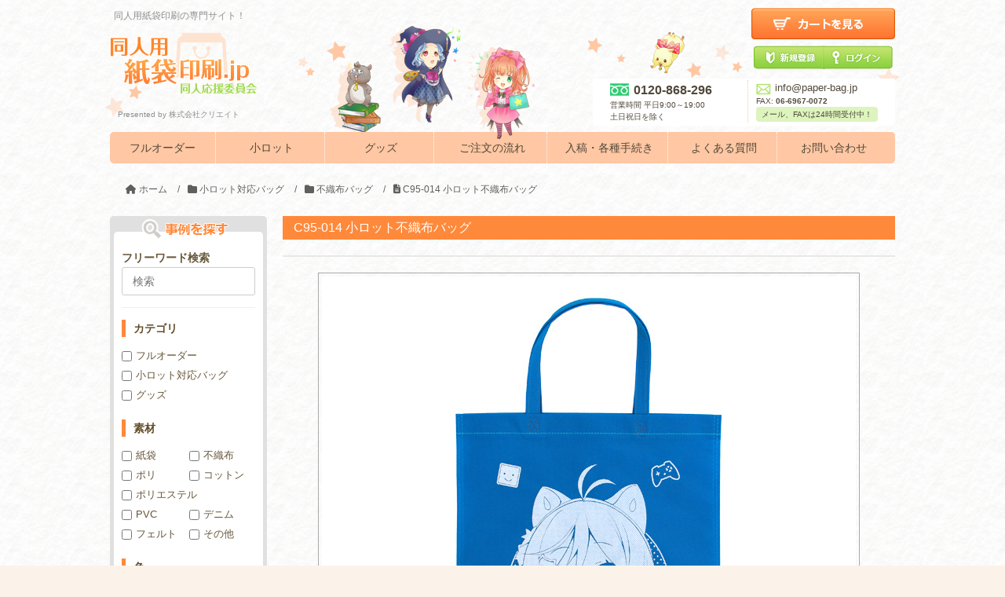

--- FILE ---
content_type: text/html; charset=UTF-8
request_url: https://www.doujin-paperbag.jp/case/?p=16617
body_size: 15332
content:
<!DOCTYPE HTML>
<html lang="ja">
<head prefix="og: http://ogp.me/ns# fb: http://ogp.me/ns/fb# article: http://ogp.me/ns/article#">
	<meta charset="UTF-8">
	<title>C95-014 小ロット不織布バッグ</title>
<!--[if lt IE 9]>
    <script src="https://cdnjs.cloudflare.com/ajax/libs/html5shiv/3.7.3/html5shiv.min.js"></script>
<![endif]-->


<meta name='robots' content='max-image-preview:large' />
<meta name="keywords" content="" />
<meta name="description" content="[nggallery id=1058 template=caption images=2]





No.
C95-014


袋タイプ
不織布バッグ
【商品詳細・お問い合わせはこちら】


素材／カラー
" />
<meta name="robots" content="index" />
<meta property="og:title" content="C95-014 小ロット不織布バッグ" />
<meta property="og:type" content="article" />
<meta property="og:description" content="[nggallery id=1058 template=caption images=2]





No.
C95-014


袋タイプ
不織布バッグ
【商品詳細・お問い合わせはこちら】


素材／カラー
" />
<meta property="og:url" content="https://www.doujin-paperbag.jp/case/?p=16617" />
<meta property="og:image" content="https://www.doujin-paperbag.jp/case/wp-content/uploads/2019/03/014-001.jpg" />
<meta property="og:locale" content="ja_JP" />
<meta property="og:site_name" content="製作事例｜同人用紙袋印刷.jp" />
<meta content="summary" name="twitter:card" />
<meta content="doujin_paperbag" name="twitter:site" />

<script type="text/javascript">
/* <![CDATA[ */
window._wpemojiSettings = {"baseUrl":"https:\/\/s.w.org\/images\/core\/emoji\/15.0.3\/72x72\/","ext":".png","svgUrl":"https:\/\/s.w.org\/images\/core\/emoji\/15.0.3\/svg\/","svgExt":".svg","source":{"concatemoji":"https:\/\/www.doujin-paperbag.jp\/case\/wp-includes\/js\/wp-emoji-release.min.js?ver=6.6.4"}};
/*! This file is auto-generated */
!function(i,n){var o,s,e;function c(e){try{var t={supportTests:e,timestamp:(new Date).valueOf()};sessionStorage.setItem(o,JSON.stringify(t))}catch(e){}}function p(e,t,n){e.clearRect(0,0,e.canvas.width,e.canvas.height),e.fillText(t,0,0);var t=new Uint32Array(e.getImageData(0,0,e.canvas.width,e.canvas.height).data),r=(e.clearRect(0,0,e.canvas.width,e.canvas.height),e.fillText(n,0,0),new Uint32Array(e.getImageData(0,0,e.canvas.width,e.canvas.height).data));return t.every(function(e,t){return e===r[t]})}function u(e,t,n){switch(t){case"flag":return n(e,"\ud83c\udff3\ufe0f\u200d\u26a7\ufe0f","\ud83c\udff3\ufe0f\u200b\u26a7\ufe0f")?!1:!n(e,"\ud83c\uddfa\ud83c\uddf3","\ud83c\uddfa\u200b\ud83c\uddf3")&&!n(e,"\ud83c\udff4\udb40\udc67\udb40\udc62\udb40\udc65\udb40\udc6e\udb40\udc67\udb40\udc7f","\ud83c\udff4\u200b\udb40\udc67\u200b\udb40\udc62\u200b\udb40\udc65\u200b\udb40\udc6e\u200b\udb40\udc67\u200b\udb40\udc7f");case"emoji":return!n(e,"\ud83d\udc26\u200d\u2b1b","\ud83d\udc26\u200b\u2b1b")}return!1}function f(e,t,n){var r="undefined"!=typeof WorkerGlobalScope&&self instanceof WorkerGlobalScope?new OffscreenCanvas(300,150):i.createElement("canvas"),a=r.getContext("2d",{willReadFrequently:!0}),o=(a.textBaseline="top",a.font="600 32px Arial",{});return e.forEach(function(e){o[e]=t(a,e,n)}),o}function t(e){var t=i.createElement("script");t.src=e,t.defer=!0,i.head.appendChild(t)}"undefined"!=typeof Promise&&(o="wpEmojiSettingsSupports",s=["flag","emoji"],n.supports={everything:!0,everythingExceptFlag:!0},e=new Promise(function(e){i.addEventListener("DOMContentLoaded",e,{once:!0})}),new Promise(function(t){var n=function(){try{var e=JSON.parse(sessionStorage.getItem(o));if("object"==typeof e&&"number"==typeof e.timestamp&&(new Date).valueOf()<e.timestamp+604800&&"object"==typeof e.supportTests)return e.supportTests}catch(e){}return null}();if(!n){if("undefined"!=typeof Worker&&"undefined"!=typeof OffscreenCanvas&&"undefined"!=typeof URL&&URL.createObjectURL&&"undefined"!=typeof Blob)try{var e="postMessage("+f.toString()+"("+[JSON.stringify(s),u.toString(),p.toString()].join(",")+"));",r=new Blob([e],{type:"text/javascript"}),a=new Worker(URL.createObjectURL(r),{name:"wpTestEmojiSupports"});return void(a.onmessage=function(e){c(n=e.data),a.terminate(),t(n)})}catch(e){}c(n=f(s,u,p))}t(n)}).then(function(e){for(var t in e)n.supports[t]=e[t],n.supports.everything=n.supports.everything&&n.supports[t],"flag"!==t&&(n.supports.everythingExceptFlag=n.supports.everythingExceptFlag&&n.supports[t]);n.supports.everythingExceptFlag=n.supports.everythingExceptFlag&&!n.supports.flag,n.DOMReady=!1,n.readyCallback=function(){n.DOMReady=!0}}).then(function(){return e}).then(function(){var e;n.supports.everything||(n.readyCallback(),(e=n.source||{}).concatemoji?t(e.concatemoji):e.wpemoji&&e.twemoji&&(t(e.twemoji),t(e.wpemoji)))}))}((window,document),window._wpemojiSettings);
/* ]]> */
</script>
<link rel='stylesheet' id='base-css-css' href='https://www.doujin-paperbag.jp/case/wp-content/themes/xeory_base/base.css?ver=6.6.4' type='text/css' media='all' />
<link rel='stylesheet' id='font-awesome-css' href='https://www.doujin-paperbag.jp/case/wp-content/themes/xeory_base/lib/fonts/font-awesome-4.5.0/css/font-awesome.min.css?ver=6.6.4' type='text/css' media='all' />
<style id='wp-emoji-styles-inline-css' type='text/css'>

	img.wp-smiley, img.emoji {
		display: inline !important;
		border: none !important;
		box-shadow: none !important;
		height: 1em !important;
		width: 1em !important;
		margin: 0 0.07em !important;
		vertical-align: -0.1em !important;
		background: none !important;
		padding: 0 !important;
	}
</style>
<link rel='stylesheet' id='wp-block-library-css' href='https://www.doujin-paperbag.jp/case/wp-includes/css/dist/block-library/style.min.css?ver=6.6.4' type='text/css' media='all' />
<style id='classic-theme-styles-inline-css' type='text/css'>
/*! This file is auto-generated */
.wp-block-button__link{color:#fff;background-color:#32373c;border-radius:9999px;box-shadow:none;text-decoration:none;padding:calc(.667em + 2px) calc(1.333em + 2px);font-size:1.125em}.wp-block-file__button{background:#32373c;color:#fff;text-decoration:none}
</style>
<style id='global-styles-inline-css' type='text/css'>
:root{--wp--preset--aspect-ratio--square: 1;--wp--preset--aspect-ratio--4-3: 4/3;--wp--preset--aspect-ratio--3-4: 3/4;--wp--preset--aspect-ratio--3-2: 3/2;--wp--preset--aspect-ratio--2-3: 2/3;--wp--preset--aspect-ratio--16-9: 16/9;--wp--preset--aspect-ratio--9-16: 9/16;--wp--preset--color--black: #000000;--wp--preset--color--cyan-bluish-gray: #abb8c3;--wp--preset--color--white: #ffffff;--wp--preset--color--pale-pink: #f78da7;--wp--preset--color--vivid-red: #cf2e2e;--wp--preset--color--luminous-vivid-orange: #ff6900;--wp--preset--color--luminous-vivid-amber: #fcb900;--wp--preset--color--light-green-cyan: #7bdcb5;--wp--preset--color--vivid-green-cyan: #00d084;--wp--preset--color--pale-cyan-blue: #8ed1fc;--wp--preset--color--vivid-cyan-blue: #0693e3;--wp--preset--color--vivid-purple: #9b51e0;--wp--preset--gradient--vivid-cyan-blue-to-vivid-purple: linear-gradient(135deg,rgba(6,147,227,1) 0%,rgb(155,81,224) 100%);--wp--preset--gradient--light-green-cyan-to-vivid-green-cyan: linear-gradient(135deg,rgb(122,220,180) 0%,rgb(0,208,130) 100%);--wp--preset--gradient--luminous-vivid-amber-to-luminous-vivid-orange: linear-gradient(135deg,rgba(252,185,0,1) 0%,rgba(255,105,0,1) 100%);--wp--preset--gradient--luminous-vivid-orange-to-vivid-red: linear-gradient(135deg,rgba(255,105,0,1) 0%,rgb(207,46,46) 100%);--wp--preset--gradient--very-light-gray-to-cyan-bluish-gray: linear-gradient(135deg,rgb(238,238,238) 0%,rgb(169,184,195) 100%);--wp--preset--gradient--cool-to-warm-spectrum: linear-gradient(135deg,rgb(74,234,220) 0%,rgb(151,120,209) 20%,rgb(207,42,186) 40%,rgb(238,44,130) 60%,rgb(251,105,98) 80%,rgb(254,248,76) 100%);--wp--preset--gradient--blush-light-purple: linear-gradient(135deg,rgb(255,206,236) 0%,rgb(152,150,240) 100%);--wp--preset--gradient--blush-bordeaux: linear-gradient(135deg,rgb(254,205,165) 0%,rgb(254,45,45) 50%,rgb(107,0,62) 100%);--wp--preset--gradient--luminous-dusk: linear-gradient(135deg,rgb(255,203,112) 0%,rgb(199,81,192) 50%,rgb(65,88,208) 100%);--wp--preset--gradient--pale-ocean: linear-gradient(135deg,rgb(255,245,203) 0%,rgb(182,227,212) 50%,rgb(51,167,181) 100%);--wp--preset--gradient--electric-grass: linear-gradient(135deg,rgb(202,248,128) 0%,rgb(113,206,126) 100%);--wp--preset--gradient--midnight: linear-gradient(135deg,rgb(2,3,129) 0%,rgb(40,116,252) 100%);--wp--preset--font-size--small: 13px;--wp--preset--font-size--medium: 20px;--wp--preset--font-size--large: 36px;--wp--preset--font-size--x-large: 42px;--wp--preset--spacing--20: 0.44rem;--wp--preset--spacing--30: 0.67rem;--wp--preset--spacing--40: 1rem;--wp--preset--spacing--50: 1.5rem;--wp--preset--spacing--60: 2.25rem;--wp--preset--spacing--70: 3.38rem;--wp--preset--spacing--80: 5.06rem;--wp--preset--shadow--natural: 6px 6px 9px rgba(0, 0, 0, 0.2);--wp--preset--shadow--deep: 12px 12px 50px rgba(0, 0, 0, 0.4);--wp--preset--shadow--sharp: 6px 6px 0px rgba(0, 0, 0, 0.2);--wp--preset--shadow--outlined: 6px 6px 0px -3px rgba(255, 255, 255, 1), 6px 6px rgba(0, 0, 0, 1);--wp--preset--shadow--crisp: 6px 6px 0px rgba(0, 0, 0, 1);}:where(.is-layout-flex){gap: 0.5em;}:where(.is-layout-grid){gap: 0.5em;}body .is-layout-flex{display: flex;}.is-layout-flex{flex-wrap: wrap;align-items: center;}.is-layout-flex > :is(*, div){margin: 0;}body .is-layout-grid{display: grid;}.is-layout-grid > :is(*, div){margin: 0;}:where(.wp-block-columns.is-layout-flex){gap: 2em;}:where(.wp-block-columns.is-layout-grid){gap: 2em;}:where(.wp-block-post-template.is-layout-flex){gap: 1.25em;}:where(.wp-block-post-template.is-layout-grid){gap: 1.25em;}.has-black-color{color: var(--wp--preset--color--black) !important;}.has-cyan-bluish-gray-color{color: var(--wp--preset--color--cyan-bluish-gray) !important;}.has-white-color{color: var(--wp--preset--color--white) !important;}.has-pale-pink-color{color: var(--wp--preset--color--pale-pink) !important;}.has-vivid-red-color{color: var(--wp--preset--color--vivid-red) !important;}.has-luminous-vivid-orange-color{color: var(--wp--preset--color--luminous-vivid-orange) !important;}.has-luminous-vivid-amber-color{color: var(--wp--preset--color--luminous-vivid-amber) !important;}.has-light-green-cyan-color{color: var(--wp--preset--color--light-green-cyan) !important;}.has-vivid-green-cyan-color{color: var(--wp--preset--color--vivid-green-cyan) !important;}.has-pale-cyan-blue-color{color: var(--wp--preset--color--pale-cyan-blue) !important;}.has-vivid-cyan-blue-color{color: var(--wp--preset--color--vivid-cyan-blue) !important;}.has-vivid-purple-color{color: var(--wp--preset--color--vivid-purple) !important;}.has-black-background-color{background-color: var(--wp--preset--color--black) !important;}.has-cyan-bluish-gray-background-color{background-color: var(--wp--preset--color--cyan-bluish-gray) !important;}.has-white-background-color{background-color: var(--wp--preset--color--white) !important;}.has-pale-pink-background-color{background-color: var(--wp--preset--color--pale-pink) !important;}.has-vivid-red-background-color{background-color: var(--wp--preset--color--vivid-red) !important;}.has-luminous-vivid-orange-background-color{background-color: var(--wp--preset--color--luminous-vivid-orange) !important;}.has-luminous-vivid-amber-background-color{background-color: var(--wp--preset--color--luminous-vivid-amber) !important;}.has-light-green-cyan-background-color{background-color: var(--wp--preset--color--light-green-cyan) !important;}.has-vivid-green-cyan-background-color{background-color: var(--wp--preset--color--vivid-green-cyan) !important;}.has-pale-cyan-blue-background-color{background-color: var(--wp--preset--color--pale-cyan-blue) !important;}.has-vivid-cyan-blue-background-color{background-color: var(--wp--preset--color--vivid-cyan-blue) !important;}.has-vivid-purple-background-color{background-color: var(--wp--preset--color--vivid-purple) !important;}.has-black-border-color{border-color: var(--wp--preset--color--black) !important;}.has-cyan-bluish-gray-border-color{border-color: var(--wp--preset--color--cyan-bluish-gray) !important;}.has-white-border-color{border-color: var(--wp--preset--color--white) !important;}.has-pale-pink-border-color{border-color: var(--wp--preset--color--pale-pink) !important;}.has-vivid-red-border-color{border-color: var(--wp--preset--color--vivid-red) !important;}.has-luminous-vivid-orange-border-color{border-color: var(--wp--preset--color--luminous-vivid-orange) !important;}.has-luminous-vivid-amber-border-color{border-color: var(--wp--preset--color--luminous-vivid-amber) !important;}.has-light-green-cyan-border-color{border-color: var(--wp--preset--color--light-green-cyan) !important;}.has-vivid-green-cyan-border-color{border-color: var(--wp--preset--color--vivid-green-cyan) !important;}.has-pale-cyan-blue-border-color{border-color: var(--wp--preset--color--pale-cyan-blue) !important;}.has-vivid-cyan-blue-border-color{border-color: var(--wp--preset--color--vivid-cyan-blue) !important;}.has-vivid-purple-border-color{border-color: var(--wp--preset--color--vivid-purple) !important;}.has-vivid-cyan-blue-to-vivid-purple-gradient-background{background: var(--wp--preset--gradient--vivid-cyan-blue-to-vivid-purple) !important;}.has-light-green-cyan-to-vivid-green-cyan-gradient-background{background: var(--wp--preset--gradient--light-green-cyan-to-vivid-green-cyan) !important;}.has-luminous-vivid-amber-to-luminous-vivid-orange-gradient-background{background: var(--wp--preset--gradient--luminous-vivid-amber-to-luminous-vivid-orange) !important;}.has-luminous-vivid-orange-to-vivid-red-gradient-background{background: var(--wp--preset--gradient--luminous-vivid-orange-to-vivid-red) !important;}.has-very-light-gray-to-cyan-bluish-gray-gradient-background{background: var(--wp--preset--gradient--very-light-gray-to-cyan-bluish-gray) !important;}.has-cool-to-warm-spectrum-gradient-background{background: var(--wp--preset--gradient--cool-to-warm-spectrum) !important;}.has-blush-light-purple-gradient-background{background: var(--wp--preset--gradient--blush-light-purple) !important;}.has-blush-bordeaux-gradient-background{background: var(--wp--preset--gradient--blush-bordeaux) !important;}.has-luminous-dusk-gradient-background{background: var(--wp--preset--gradient--luminous-dusk) !important;}.has-pale-ocean-gradient-background{background: var(--wp--preset--gradient--pale-ocean) !important;}.has-electric-grass-gradient-background{background: var(--wp--preset--gradient--electric-grass) !important;}.has-midnight-gradient-background{background: var(--wp--preset--gradient--midnight) !important;}.has-small-font-size{font-size: var(--wp--preset--font-size--small) !important;}.has-medium-font-size{font-size: var(--wp--preset--font-size--medium) !important;}.has-large-font-size{font-size: var(--wp--preset--font-size--large) !important;}.has-x-large-font-size{font-size: var(--wp--preset--font-size--x-large) !important;}
:where(.wp-block-post-template.is-layout-flex){gap: 1.25em;}:where(.wp-block-post-template.is-layout-grid){gap: 1.25em;}
:where(.wp-block-columns.is-layout-flex){gap: 2em;}:where(.wp-block-columns.is-layout-grid){gap: 2em;}
:root :where(.wp-block-pullquote){font-size: 1.5em;line-height: 1.6;}
</style>
<link rel='stylesheet' id='ngg_trigger_buttons-css' href='https://www.doujin-paperbag.jp/case/wp-content/plugins/nextgen-gallery/static/GalleryDisplay/trigger_buttons.css?ver=3.59.4' type='text/css' media='all' />
<link rel='stylesheet' id='fontawesome_v4_shim_style-css' href='https://www.doujin-paperbag.jp/case/wp-content/plugins/nextgen-gallery/static/FontAwesome/css/v4-shims.min.css?ver=6.6.4' type='text/css' media='all' />
<link rel='stylesheet' id='fontawesome-css' href='https://www.doujin-paperbag.jp/case/wp-content/plugins/nextgen-gallery/static/FontAwesome/css/all.min.css?ver=6.6.4' type='text/css' media='all' />
<link rel='stylesheet' id='nextgen_pagination_style-css' href='https://www.doujin-paperbag.jp/case/wp-content/plugins/nextgen-gallery/static/GalleryDisplay/pagination_style.css?ver=3.59.4' type='text/css' media='all' />
<link rel='stylesheet' id='nextgen_basic_thumbnails_style-css' href='https://www.doujin-paperbag.jp/case/wp-content/plugins/nextgen-gallery/static/Thumbnails/nextgen_basic_thumbnails.css?ver=3.59.4' type='text/css' media='all' />
<link rel='stylesheet' id='main-css-css' href='https://www.doujin-paperbag.jp/case/wp-content/themes/doujin-paperbag/style.css?ver=6.6.4' type='text/css' media='all' />
<script type="text/javascript" src="https://www.doujin-paperbag.jp/case/wp-includes/js/jquery/jquery.min.js?ver=3.7.1" id="jquery-core-js"></script>
<script type="text/javascript" src="https://www.doujin-paperbag.jp/case/wp-includes/js/jquery/jquery-migrate.min.js?ver=3.4.1" id="jquery-migrate-js"></script>
<script type="text/javascript" id="photocrati_ajax-js-extra">
/* <![CDATA[ */
var photocrati_ajax = {"url":"https:\/\/www.doujin-paperbag.jp\/case\/index.php?photocrati_ajax=1","rest_url":"https:\/\/www.doujin-paperbag.jp\/case\/index.php?rest_route=\/","wp_home_url":"https:\/\/www.doujin-paperbag.jp\/case\/index.php","wp_site_url":"https:\/\/www.doujin-paperbag.jp\/case\/index.php","wp_root_url":"https:\/\/www.doujin-paperbag.jp\/case\/index.php","wp_plugins_url":"https:\/\/www.doujin-paperbag.jp\/case\/wp-content\/plugins","wp_content_url":"https:\/\/www.doujin-paperbag.jp\/case\/wp-content","wp_includes_url":"https:\/\/www.doujin-paperbag.jp\/case\/wp-includes\/","ngg_param_slug":"nggallery"};
/* ]]> */
</script>
<script type="text/javascript" src="https://www.doujin-paperbag.jp/case/wp-content/plugins/nextgen-gallery/static/Legacy/ajax.min.js?ver=3.59.4" id="photocrati_ajax-js"></script>
<script type="text/javascript" src="https://www.doujin-paperbag.jp/case/wp-content/plugins/nextgen-gallery/static/FontAwesome/js/v4-shims.min.js?ver=5.3.1" id="fontawesome_v4_shim-js"></script>
<script type="text/javascript" defer crossorigin="anonymous" data-auto-replace-svg="false" data-keep-original-source="false" data-search-pseudo-elements src="https://www.doujin-paperbag.jp/case/wp-content/plugins/nextgen-gallery/static/FontAwesome/js/all.min.js?ver=5.3.1" id="fontawesome-js"></script>
<script type="text/javascript" src="https://www.doujin-paperbag.jp/case/wp-content/plugins/nextgen-gallery/static/Thumbnails/nextgen_basic_thumbnails.js?ver=3.59.4" id="nextgen_basic_thumbnails_script-js"></script>
<link rel="https://api.w.org/" href="https://www.doujin-paperbag.jp/case/index.php?rest_route=/" /><link rel="alternate" title="JSON" type="application/json" href="https://www.doujin-paperbag.jp/case/index.php?rest_route=/wp/v2/posts/16617" /><link rel="EditURI" type="application/rsd+xml" title="RSD" href="https://www.doujin-paperbag.jp/case/xmlrpc.php?rsd" />
<meta name="generator" content="WordPress 6.6.4" />
<link rel="canonical" href="https://www.doujin-paperbag.jp/case/?p=16617" />
<link rel='shortlink' href='https://www.doujin-paperbag.jp/case/?p=16617' />
<link rel="alternate" title="oEmbed (JSON)" type="application/json+oembed" href="https://www.doujin-paperbag.jp/case/index.php?rest_route=%2Foembed%2F1.0%2Fembed&#038;url=https%3A%2F%2Fwww.doujin-paperbag.jp%2Fcase%2F%3Fp%3D16617" />
<link rel="alternate" title="oEmbed (XML)" type="text/xml+oembed" href="https://www.doujin-paperbag.jp/case/index.php?rest_route=%2Foembed%2F1.0%2Fembed&#038;url=https%3A%2F%2Fwww.doujin-paperbag.jp%2Fcase%2F%3Fp%3D16617&#038;format=xml" />
<script type="text/javascript">
	window._wp_rp_static_base_url = 'https://wprp.zemanta.com/static/';
	window._wp_rp_wp_ajax_url = "https://www.doujin-paperbag.jp/case/wp-admin/admin-ajax.php";
	window._wp_rp_plugin_version = '3.6.1';
	window._wp_rp_post_id = '16617';
	window._wp_rp_num_rel_posts = '6';
	window._wp_rp_thumbnails = true;
	window._wp_rp_post_title = 'C95-014+%E5%B0%8F%E3%83%AD%E3%83%83%E3%83%88%E4%B8%8D%E7%B9%94%E5%B8%83%E3%83%90%E3%83%83%E3%82%B0';
	window._wp_rp_post_tags = ['%E5%B0%8F%E3%83%AD%E3%83%83%E3%83%88%E5%AF%BE%E5%BF%9C%E3%83%90%E3%83%83%E3%82%B0', '%E4%B8%8D%E7%B9%94%E5%B8%83%E3%83%90%E3%83%83%E3%82%B0'];
	window._wp_rp_promoted_content = true;
</script>
<link rel="stylesheet" href="https://www.doujin-paperbag.jp/case/wp-content/plugins/wordpress-23-related-posts-plugin/static/themes/vertical-m.css?version=3.6.1" />
<link rel="llms-sitemap" href="https://www.doujin-paperbag.jp/case/llms.txt" />
	<style type="text/css" id="xeory_base-header-css">
	
	
	</style>
	<style id="sccss">/* カスタム CSS をここに入力してください */
</style>
<script>
(function(i,s,o,g,r,a,m){i['GoogleAnalyticsObject']=r;i[r]=i[r]||function(){
  (i[r].q=i[r].q||[]).push(arguments)},i[r].l=1*new Date();a=s.createElement(o),
  m=s.getElementsByTagName(o)[0];a.async=1;a.src=g;m.parentNode.insertBefore(a,m)
  })(window,document,'script','https://www.google-analytics.com/analytics.js','ga');

  ga('create', 'UA-16384017-1', 'auto');
  ga('send', 'pageview');
</script>

<!--Yahoo_cv20250227-->
<script async src="https://s.yimg.jp/images/listing/tool/cv/ytag.js"></script>
<script>
window.yjDataLayer = window.yjDataLayer || [];
function ytag() { yjDataLayer.push(arguments); }
ytag({"type":"ycl_cookie", "config":{"ycl_use_non_cookie_storage":true}});
</script>	<script type="text/javascript" src="https://www.doujin-paperbag.jp/case/wp-content/themes/doujin-paperbag/js/plugin.js"></script>
</head>

<body id="#top" class="post-template-default single single-post postid-16617 single-format-standard right-content default" itemschope="itemscope" itemtype="http://schema.org/WebPage">
<div id="container">

<header id="header">
  <div id="headfix">
    <div class="toplogo clearfix">
      <h2>同人用紙袋印刷の専門サイト！</h2>
      <h1><a href="https://www.doujin-paperbag.jp/"><img alt="同人用紙袋印刷.jp" src="/img/top_logo.png"></a><span class="logoTex">Presented by 株式会社クリエイト</span></h1>
    </div>
    <div class="head_part1">
      <table>
        <tbody><tr>
          <td><p class="head-p-tel"><img src="/img/free-dial.png">0120-868-296</p>
            <p>営業時間&nbsp;平日9:00～19:00<br>
              土日祝日を除く</p></td>
          <td><p class="mail_ad"><a href="mailto:info@paper-bag.jp?subject=問い合わせ&amp;body=ご記入ください"><img src="/img/ico_mail.gif">info@paper-bag.jp</a></p>
            <p class="fax_no"><span>FAX: </span>06-6967-0072</p>
            <p class="head_inq_lead">メール、FAXは24時間受付中！</p></td>
        </tr>
      </tbody></table>
    </div>
    <div class="hdr_item1"> <img src="/img/hdr_item1.png"> </div>
    <div class="hdr_item2"> <img src="/img/hdr_item2.png"> </div>
    <!--
		<div class="head_part2">
		<p class="head_inq_lead">メール、FAXは24時間受付中！</p>
		<p><span>Mail: </span><a href="mailto:info@paper-bag.jp">info@paper-bag.jp</a></p>
		<p><span>FAX: </span>06-6967-0072</p>

		</div>--> 
    
    <a href="https://www.doujin-paperbag.jp/fs/doujin/ShoppingCartDetail.html" class="head_cart">
    <p><img alt="カートを見る" src="/img/btn_cart.png"></p>
    </a>
    <div class="head_btns">
      <div id="loginLogout1" class="btn_touroku"> <a id="mypageButton" onclick="return canSubmit();" href="https://c28.future-shop.jp/fs/doujin/MyPageTop.html?url='+encodeURIComponent(document.location)"><img alt="マイページ" src="https://www.doujin-paperbag.jp/img/btn_mypage.png"></a> <a id="tourokuButton" onclick="return canSubmit();" href="javascript:document.location='https://c28.future-shop.jp/fs/doujin/MemberEntryEdit.html?url='+encodeURIComponent(document.location)" style="display: inline;"><img alt="新規会員登録" src="https://www.doujin-paperbag.jp/img/btn_touroku.png"></a> </div>
      <div id="loginLogout2"> <a id="logoutButton" onclick="return canSubmit();" href="https://c28.future-shop.jp/fs/doujin/Logout.html?url='+encodeURIComponent(document.location)"><img alt="ログアウト" src="https://www.doujin-paperbag.jp/img/btn_logout.png"></a> <a id="loginButton" onclick="return canSubmit();" href="javascript:document.location='https://c28.future-shop.jp/fs/doujin/Login.html?url='+encodeURIComponent(document.location)" style="display: inline;"><img alt="ログイン" src="https://www.doujin-paperbag.jp/img/btn_login.png"></a> </div>
    </div>

    <div id="nav">
      <ul id="menu">
        <li class="line"><a href="https://www.doujin-paperbag.jp/full_order">フルオーダー</a></li>
        <li class="line"><a href="https://www.doujin-paperbag.jp/lot">小ロット</a></li>
        <li class="line"><a href="https://www.doujin-paperbag.jp/goods">グッズ</a></li>
        <li class="line"><a href="https://www.doujin-paperbag.jp/flow.html">ご注文の流れ</a></li>
        <li class="line"><a href="https://www.doujin-paperbag.jp/sending.html">入稿・各種手続き</a></li>
        <li class="line"><a href="https://www.doujin-paperbag.jp/faq.html">よくある質問</a></li>
        <li class=""><a href="https://www.doujin-paperbag.jp/inquiry.html">お問い合わせ</a></li>
      </ul>

    </div>
  </div>
  <!--/in-end--> 
</header>
<style>
#nav{
	width:100%;
	height:40px;
	margin:0 auto;
	position:relative;
	background-color:#ffc7a3;
	border-radius: 5px;		/* CSS3è‰æ¡ˆ */
	-webkit-border-radius: 5px;	/* Safari,Google Chromeç”¨ */
	-moz-border-radius: 5px;	/* Firefoxç”¨ */

}

#header{
	position:relative;
/*width:962px;*/
width:100%;
max-width:1830px;
margin:0 auto;
background: url('/img/hdr_bgimg.png') no-repeat center;
font: 13px/1.5 helvetica, arial, sans-serif;
font-family: "メイリオ","Hiragino Kaku Gothic ProN", Meiryo, sans-serif;
}
#header p,
#header pre {
	margin: 0;
}

#header img{
	vertical-align: bottom;
}
#header table {
	border: none;
}
.sns_nav{
	position:absolute;
	top:1%;
	right:14%;	
}

.sns_nav li{
	display:inline-block;
	margin-right: 5px;
}

.sns_nav a{
	color:#fff;
}

.sns_nav a:hover{
	color:#fff;
	text-decoration:underline!important;
}


#container, #container_ {
		background:url(../img/bg_doujin.png);
	}


#header-main{
	background:url(../img/head_l.png),
	url(../img/head_r.png)right,
	url(../img/head_back_03.png);
	background-repeat:no-repeat,no-repeat,repeat;
	text-align:center;
}

#nav{
width:100%;
height:40px;
margin:0 auto;
position:relative;
background-color:#ffc7a3;
	border-radius: 5px;		/* CSS3è‰æ¡ˆ */
	-webkit-border-radius: 5px;	/* Safari,Google Chromeç”¨ */
	-moz-border-radius: 5px;	/* Firefoxç”¨ */
min-width: 900px;
}

.line{
	border-right:dotted 1px #fff;
	}


#photo_nav {
width:100%;
height:38px;
margin:0 auto;
position:relative;
background:#959595;
}

#nav ul,
#photo_nav ul {
width:100%;
margin: 0px auto;
}



#nav li,
#photo_nav li {
	display:inline-block;
	width:10%;
font-size:16px;
position:relative;
color:#fff;
text-align:center;
}
#nav li {
	color:#66c1bc;
	height:48px;
	/*line-height:48px;*/
	
}
#nav li img {
	vertical-align: baseline !important;
}
#photo_nav li {
	color:#66c1bc;
	height:38px;
	line-height:38px;	
}

.shimekiri{
	width:330px;
	float:left;
	}

.delivery_list{
	background:url(../img/news.png) no-repeat;
	width:330px;
	height:176px;
		float:right;

	}

.delivery_list ul{
	padding:50px 0 0 20px;
}



#nav li {
  display: inline-block;
  color: #66c1bc;
  width: 135px;
  font-size: 14px;
  padding: 10px 0 30px 0;
  position: relative;
}
#nav li a {

	display: block;
}

#nav li:nth-child(4) {
	width: 140px !important;
}
#nav li:nth-child(5) {
	width: 150px !important;
}
/*
#photo_nav li:not(:target) {
	display:inline-block;
	color:#4c4b4b;
	height:38px;
	line-height:38px;
	/*	width:13.5%;*/

/*
font-size:16px;
padding: 0 21.5px;
position:relative;
color:#4c4b4b;
}
*/
.toplogo{
width:100%;
margin: 4px auto 20px auto;
padding-bottom:0;
}

.toplogo img {
	max-width: 100%;
}

.toplogo h2{
color:#8E8E8E;
font-size:12px;
padding-bottom:10px;
padding-left:5px;
margin: 0;
}

.logoTex{
color:#8E8E8E;
font-size:10px;
display: block;
width: 165px;
position: relative;
top: 5px;
left: 10px;
padding-top: 10px;
}

.head-read{
width:500px;
height:30px;
text-align:right;
color:#BCBCBE;
font-size:11px;
position:absolute;
top:85px;
right:0;
}

.head-read p{
	font-size: 12px;
	font-weight:bold;
}


.head_part1{
width:385px;
height:60px;
padding:2px 12px;
background:#ffffff;
position:absolute;
top:100px;
right:0;
color:#fff;
border-radius: 0 0 6px 6px;
box-sizing: border-box;
}

.head_part1 th {
	width: 80px;
	font-size: 11px;
}
.head_part1 td {
	padding: 0 10px;
	border: none;
}
.head_part1 td:first-child {
	border: none;
	border-right: 1px dotted #ffc7a3;
	width: 185px;
}
.head_part1 p {
	font-size: 10px;
    color: #50483A;
}
.head_inq_lead {
	background: #ddf4be;
	border-radius: 4px;
	-webkit-border-radius: 4px;
	-moz-border-radius: 4px;
	text-align: center;
	padding: 2px;
}
.mail_ad {
	font-size: 13px !important;
}
.mail_ad img {
	margin-right: 5px;
}
.fax_no {
	font-weight: bold;
	font-size: 11px;
}
.fax_no span {
	font-weight: normal;
}
.head_part2 a {
	font-size: 12px;
	font-weight: bold;
}
.head_part2 span {
	font-size: 10px;
}
.head_part2 p.head_inq_lead {
	font-size: 10px;
}


.head-p-tel{
font-size:16.3px !important;
font-weight:bold;
} 
.head-p-tel img {
	width: 24px;
	margin-right: 6px;
}
.head_part1 table{
width:100%;
}




.head_part2{
width:385px;
height:60px;
padding:5px 16px;
background:#ffffff;
position:absolute;
top:80px;
right:0;
color:#fff;
border-radius: 0 0 6px 6px;
box-sizing: border-box;
}


.head_part2 a{
color:#fff;
}


.head_cart{
/*width:136px;*/
height:40px;
/*background:#ef8d32;*/
position:absolute;
top:10px;
right:0;
color:#fff;
box-sizing: border-box;
text-align:center;
display:block;
}

.head_btns{
height:40px;
/*background:#ef8d32;*/
position:absolute;
top:58px;
right:1px;
color:#fff;
box-sizing: border-box;
text-align:center;
display:block;
width: 181.42px;
font-size: 0;
overflow: hidden;
}

#headfix{
width:1000px;
margin:0 auto 15px auto;
z-index:9500;
padding-top:7px;
position:relative;
}
.hdr_item1 {
    position: absolute;
    top: 76px;
    left: 290px;
    z-index: 10;
}
.hdr_item2 {
    position: absolute;
    top: 60px;
    left: 465px;
    z-index: 10;
}
.toplogo {
    width: 100%;
    margin: 4px auto 20px auto;
    padding-bottom: 0;
}
#loginLogout1, #loginLogout2 {
    display: inline-block;
}
#logoutButton, #loginButton, #mypageButton, #tourokuButton {
    display: none;
}
.btn_touroku {
    margin-right: -4px;
}

#header a{
    margin: 0;
    padding: 0;
    font-size: 100%;
    vertical-align: baseline;
    background: transparent;
    text-decoration: none;
    color: #50483a;
}

#header a:hover,
#header a div:hover,
#header a img:hover {
    opacity: 0.7;
}
</style><div id="content">

<div class="wrap">
    <ol class="breadcrumb clearfix" itemscope itemtype="https://schema.org/BreadcrumbList" ><li itemscope itemtype="https://schema.org/ListItem" itemprop="itemListElement"><a itemprop="item" href="https://www.doujin-paperbag.jp/case"><i class="fa fa-home"></i> <span itemprop="name">ホーム</span></a><meta itemprop="position" content="1"> / </li><li itemscope itemtype="https://schema.org/ListItem" itemprop="itemListElement"><a itemprop="item" href="https://www.doujin-paperbag.jp/case/?cat=11"><i class="fa fa-folder"></i> <span itemprop="name">小ロット対応バッグ</span></a><meta itemprop="position" content="2"> / </li><li itemscope itemtype="https://schema.org/ListItem" itemprop="itemListElement"><a itemprop="item" href="https://www.doujin-paperbag.jp/case/?cat=54"><i class="fa fa-folder"></i> <span itemprop="name">不織布バッグ</span></a><meta itemprop="position" content="3"> / </li><li itemscope itemtype="https://schema.org/ListItem" itemprop="itemListElement"><i class="fa fa-file-text"></i> <span itemprop="name">C95-014 小ロット不織布バッグ</span><meta itemprop="position" content="4"></li></ol>  <div id="main" class="col-md-8  col-md-push-4" role="main" itemprop="mainContentOfPage" itemscope="itemscope" itemtype="http://schema.org/Blog">
    
    <div class="main-inner">
    
            
        <article id="post-16617" class="post-16617 post type-post status-publish format-standard has-post-thumbnail hentry category-nonwoven category-smalllot material-002_nonwoven color-007_blue event-cm095 event-01-lot print-006_silk_screen size-003_a4_size" itemscope="itemscope" itemtype="http://schema.org/BlogPosting">

      <header class="post-header">
        
        <h2 class="section_tit gr12"><div class="section_tit_inr"><span>&nbsp;C95-014 小ロット不織布バッグ</span></div></h2>
        <div class="post-header-meta">
                  </div>
      </header>

      <section class="post-content" itemprop="text">
      
                <div class="post-thumbnail">
                  </div>
                <div class="gallery-main"></div>
        
<div class="ngg-galleryoverview ngg-template-caption" id="ngg-gallery-3118d3a9c33d5e5ad24866f41c91fafc-16617">

		
	<!-- Thumbnails -->
					
	<div id="ngg-image-4272" class="ngg-gallery-thumbnail-box"  >
		<div class="ngg-gallery-thumbnail" >
			<a href="https://www.doujin-paperbag.jp/case/wp-content/gallery/c95-014/014-001.jpg"
				title="表面"
				 data-image-id="4272" data-src="https://www.doujin-paperbag.jp/case/wp-content/gallery/c95-014/014-001.jpg" data-thumbnail="https://www.doujin-paperbag.jp/case/wp-content/gallery/c95-014/cache/014-001.jpg-nggid044272-ngg0dyn-115x115x100-00f0w010c011r110f110r010t010.jpg" data-title="表面" data-description="表面" >
								<img title="表面" alt="表面" src="https://www.doujin-paperbag.jp/case/wp-content/gallery/c95-014/cache/014-001.jpg-nggid044272-ngg0dyn-115x115x100-00f0w010c011r110f110r010t010.jpg" width='115' height='115' />
							</a>
			<span>
			表面			</span>
		</div>
	</div>
								
	<div id="ngg-image-4273" class="ngg-gallery-thumbnail-box"  >
		<div class="ngg-gallery-thumbnail" >
			<a href="https://www.doujin-paperbag.jp/case/wp-content/gallery/c95-014/014-002.jpg"
				title="印刷面拡大"
				 data-image-id="4273" data-src="https://www.doujin-paperbag.jp/case/wp-content/gallery/c95-014/014-002.jpg" data-thumbnail="https://www.doujin-paperbag.jp/case/wp-content/gallery/c95-014/cache/014-002.jpg-nggid044273-ngg0dyn-115x115x100-00f0w010c011r110f110r010t010.jpg" data-title="印刷面拡大" data-description="印刷面拡大" >
								<img title="印刷面拡大" alt="印刷面拡大" src="https://www.doujin-paperbag.jp/case/wp-content/gallery/c95-014/cache/014-002.jpg-nggid044273-ngg0dyn-115x115x100-00f0w010c011r110f110r010t010.jpg" width='115' height='115' />
							</a>
			<span>
			印刷面拡大			</span>
		</div>
	</div>
								
	<!-- Pagination -->
		<div class='ngg-clear'></div>	
</div>

	
<table>
<tbody>
<tr>
<th>No.</th>
<td>C95-014</td>
</tr>
<tr>
<th>袋タイプ</th>
<td>不織布バッグ<br />
<a href="/fs/doujin/nw_h75-a4" class="btn-jr">【商品詳細・お問い合わせはこちら】</a></td>
</tr>
<tr>
<th>素材／カラー</th>
<td>PP不織布75g/㎡／ブルー</td>
</tr>
<tr>
<th>サイズ</th>
<td>平袋A4縦</td>
</tr>
<tr>
<th>巾（mm）</th>
<td>270</td>
</tr>
<tr>
<th>高さ（mm）</th>
<td>350</td>
</tr>
<tr>
<th>マチ（mm）</th>
<td>&#8211;</td>
</tr>
<tr>
<th>印刷</th>
<td>シルク片面1色</td>
</tr>
<tr>
<th>表面加工</th>
<td>&#8211;</td>
</tr>
<tr>
<th>ハンドル</th>
<td>共生地</td>
</tr>
<tr>
<th>オプション</th>
<td>&#8211;</td>
</tr>
</tbody>
</table>

<div class="wp_rp_wrap  wp_rp_vertical_m" id="wp_rp_first"><div class="wp_rp_content"><h3 class="related_post_title">この事例を見た人はこちらの事例もチェックしています。</h3><ul class="related_post wp_rp"><li data-position="0" data-poid="in-1530" data-post-type="none" ><a href="https://www.doujin-paperbag.jp/case/?p=1530" class="wp_rp_thumbnail"><img decoding="async" src="https://www.doujin-paperbag.jp/case/wp-content/uploads/2017/12/037-1-2-150x150.jpg" alt="C84-037 オンデマンド紙袋" width="150" height="150" /></a><a href="https://www.doujin-paperbag.jp/case/?p=1530" class="wp_rp_title">C84-037 オンデマンド紙袋</a></li><li data-position="1" data-poid="in-569" data-post-type="none" ><a href="https://www.doujin-paperbag.jp/case/?p=569" class="wp_rp_thumbnail"><img decoding="async" src="https://www.doujin-paperbag.jp/case/wp-content/uploads/2016/10/070-1-150x150.jpg" alt="C86-070 オリジナル不織布PVC2層式バッグ" width="150" height="150" /></a><a href="https://www.doujin-paperbag.jp/case/?p=569" class="wp_rp_title">C86-070 オリジナル不織布PVC2層式バッグ</a></li><li data-position="2" data-poid="in-22006" data-post-type="none" ><a href="https://www.doujin-paperbag.jp/case/?p=22006" class="wp_rp_thumbnail"><img loading="lazy" decoding="async" src="https://www.doujin-paperbag.jp/case/wp-content/uploads/2024/09/C104-021-01-150x150.jpg" alt="C104-021 小ロットフルカラー紙袋（RGB印刷）" width="150" height="150" /></a><a href="https://www.doujin-paperbag.jp/case/?p=22006" class="wp_rp_title">C104-021 小ロットフルカラー紙袋（RGB印刷）</a></li><li data-position="3" data-poid="in-1584" data-post-type="none" ><a href="https://www.doujin-paperbag.jp/case/?p=1584" class="wp_rp_thumbnail"><img loading="lazy" decoding="async" src="https://www.doujin-paperbag.jp/case/wp-content/uploads/2017/12/056-1-1-150x150.jpg" alt="C84-056 不織布PVC１層式バッグ" width="150" height="150" /></a><a href="https://www.doujin-paperbag.jp/case/?p=1584" class="wp_rp_title">C84-056 不織布PVC１層式バッグ</a></li><li data-position="4" data-poid="in-296" data-post-type="none" ><a href="https://www.doujin-paperbag.jp/case/?p=296" class="wp_rp_thumbnail"><img loading="lazy" decoding="async" src="https://www.doujin-paperbag.jp/case/wp-content/uploads/2016/10/017-1-1-150x150.jpg" alt="C88-017 オリジナル紙袋" width="150" height="150" /></a><a href="https://www.doujin-paperbag.jp/case/?p=296" class="wp_rp_title">C88-017 オリジナル紙袋</a></li><li data-position="5" data-poid="in-378" data-post-type="none" ><a href="https://www.doujin-paperbag.jp/case/?p=378" class="wp_rp_thumbnail"><img loading="lazy" decoding="async" src="https://www.doujin-paperbag.jp/case/wp-content/uploads/2016/10/056-1-1-150x150.jpg" alt="C88-056 オリジナル不織布PVC2層式バッグ" width="150" height="150" /></a><a href="https://www.doujin-paperbag.jp/case/?p=378" class="wp_rp_title">C88-056 オリジナル不織布PVC2層式バッグ</a></li></ul></div></div>
      </section>

      <footer class="post-footer">

        <!-- ソーシャルボタン -->
  <ul class="bzb-sns-btn ">
      <li class="bzb-facebook">
      <div class="fb-like"
        data-href="https://www.doujin-paperbag.jp/case/?p=16617"
        data-layout="button_count"
        data-action="like"
        data-show-faces="false"></div>
    </li>    <li class="bzb-hatena">
      <a href="https://b.hatena.ne.jp/entry/https%3A%2F%2Fwww.doujin-paperbag.jp%2Fcase%2F%3Fp%3D16617" class="hatena-bookmark-button" data-hatena-bookmark-title="C95-014 小ロット不織布バッグ" data-hatena-bookmark-layout="standard" data-hatena-bookmark-lang="ja" title="このエントリーをはてなブックマークに追加"><img src="//b.hatena.ne.jp/images/entry-button/button-only@2x.png" alt="このエントリーをはてなブックマークに追加" width="20" height="20" style="border: none;" /></a><script type="text/javascript" src="//b.hatena.ne.jp/js/bookmark_button.js" charset="utf-8" async="async"></script>
    </li>    <li class="bzb-twitter">
      <a href="https://twitter.com/share" class="twitter-share-button"  data-url="https://www.doujin-paperbag.jp/case/?p=16617"  data-text="C95-014 小ロット不織布バッグ">Tweet</a>
      <script>!function(d,s,id){var js,fjs=d.getElementsByTagName(s)[0],p=/^http:/.test(d.location)?'http':'https';if(!d.getElementById(id)){js=d.createElement(s);js.id=id;js.async=true;js.src=p+'://platform.twitter.com/widgets.js';fjs.parentNode.insertBefore(js,fjs);}}(document, 'script', 'twitter-wjs');</script>
    </li>
  </ul>
  <!-- /bzb-sns-btns -->      
        <ul class="post-footer-list">
          <li class="cat"><i class="fa fa-folder"></i> <a href="https://www.doujin-paperbag.jp/case/?cat=54" rel="category">不織布バッグ</a>, <a href="https://www.doujin-paperbag.jp/case/?cat=11" rel="category">小ロット対応バッグ</a></li>
                  </ul>
      </footer>
      
              
      
          
    
    </article>


    

    </div><!-- /main-inner -->
  </div><!-- /main -->
<script>
jQuery(function($){
	$(".ngg-gallery-thumbnail-box").matchHeight();
});

</script>

  <div id="side" class="col-md-4" role="complementary" itemscope="itemscope" itemtype="http://schema.org/WPSideBar">
    <div class="side-inner">
    <div class="side-search-area">
    <h2><img src="https://www.doujin-paperbag.jp/case/wp-content/themes/doujin-paperbag/images/side_search_tit.png" width="111" height="28" alt="じれいを探す"></h2>
    <div class="side-search-area_inr">
    <form method="get" id="searchform" action="https://www.doujin-paperbag.jp/case/">
    <div class="form_section" id="search_keyword">
    <label for="s" class="assistive-text">フリーワード検索</label>
    <input type="text" name="s" id="s" placeholder="検索" value=""/>
    </div>
<!-- 検索-カテゴリ -->    
    <div class="form_section">
    <h3 class="form_group_tit">カテゴリ</h3>
  <label><input type="checkbox" name="catnum[]"  value="4">フルオーダー</label><br>
  <label><input type="checkbox" name="catnum[]"  value="11">小ロット対応バッグ</label><br>
  <label><input type="checkbox" name="catnum[]"  value="12">グッズ</label><br>
    </div>
<!-- 検索-カスタムタクスノミー -->    
    
              <div class="form_section material">
      <h3 class="form_group_tit">素材</h3>
    

	        <p class="sdb">
<label><input type="checkbox"  name="material[]" value="001_paper">紙袋</label><br>
</p>

		  			        <p class="sdb">
<label><input type="checkbox"  name="material[]" value="002_nonwoven">不織布</label><br>
</p>

		  			        <p class="sdb">
<label><input type="checkbox"  name="material[]" value="003_pori">ポリ</label><br>
</p>

		  			        <p class="sdb">
<label><input type="checkbox"  name="material[]" value="004_cotton">コットン</label><br>
</p>

		  			        <label><input type="checkbox"  name="material[]" value="005_polyester">ポリエステル</label><br>
			        <p class="sdb">
<label><input type="checkbox"  name="material[]" value="006_pvc">PVC</label><br>
</p>

		  			        <p class="sdb">
<label><input type="checkbox"  name="material[]" value="007_denim">デニム</label><br>
</p>

		  			        <p class="sdb">
<label><input type="checkbox"  name="material[]" value="008_felt">フェルト</label><br>
</p>

		  			        <p class="sdb">
<label><input type="checkbox"  name="material[]" value="999_material_etc">その他</label><br>
</p>

		  			  	</div>
              <div class="form_section color">
      <h3 class="form_group_tit">色</h3>
    

	        <label><input type="checkbox"  name="color[]" value="001_fullcolor">フルカラー</label><br>
			        <p class="sdb">
<label><input type="checkbox"  name="color[]" value="002_black">黒</label><br>
</p>

		  			        <p class="sdb">
<label><input type="checkbox"  name="color[]" value="003_white">白</label><br>
</p>

		  			        <label><input type="checkbox"  name="color[]" value="004_beige">ベージュ・ナチュラル系</label><br>
			        <label><input type="checkbox"  name="color[]" value="005_red_pink">レッド・ピンク系</label><br>
			        <p class="sdb">
<label><input type="checkbox"  name="color[]" value="006_purple">紫系</label><br>
</p>

		  			        <label><input type="checkbox"  name="color[]" value="007_blue">紺・ブルー系</label><br>
			        <label><input type="checkbox"  name="color[]" value="008_green">グリーン系</label><br>
			        <label><input type="checkbox"  name="color[]" value="009_orange_yellow">オレンジ・イエロー系</label><br>
			        <label><input type="checkbox"  name="color[]" value="010_brown">ブラウン系</label><br>
			        <label><input type="checkbox"  name="color[]" value="011_gray">グレー・シルバー系</label><br>
			        <label><input type="checkbox"  name="color[]" value="012_gold">ゴールド系</label><br>
			        <p class="sdb">
<label><input type="checkbox"  name="color[]" value="013_transparent">透明</label><br>
</p>

		  			  	</div>
                        <div class="form_section print">
      <h3 class="form_group_tit">印刷方法</h3>
    

	        <label><input type="checkbox"  name="print[]" value="%e3%82%a4%e3%83%b3%e3%82%af%e3%82%b8%e3%82%a7%e3%83%83%e3%83%88%e5%8d%b0%e5%88%b7">インクジェット印刷</label><br>
			        <label><input type="checkbox"  name="print[]" value="001_offset_printing">オフセット印刷</label><br>
			        <label><input type="checkbox"  name="print[]" value="002_digitaloffset_printing">デジタルオフセット印刷</label><br>
			        <label><input type="checkbox"  name="print[]" value="003_fullcolor_rgb">RGB印刷</label><br>
			        <label><input type="checkbox"  name="print[]" value="004_fullcolor_sublimation">フルカラー昇華転写</label><br>
			        <label><input type="checkbox"  name="print[]" value="005_fullcolor_ondemand">オンデマンド印刷</label><br>
			        <label><input type="checkbox"  name="print[]" value="006_silk_screen">シルク印刷</label><br>
			        <label><input type="checkbox"  name="print[]" value="007_foil_stamping">箔押し印刷</label><br>
			        <label><input type="checkbox"  name="print[]" value="008_gravure-printing">グラビア印刷</label><br>
			        <p class="sdb">
<label><input type="checkbox"  name="print[]" value="999_print_etc">その他</label><br>
</p>

		  			  	</div>
              <div class="form_section size">
      <h3 class="form_group_tit">サイズ</h3>
    

	        <label><input type="checkbox"  name="size[]" value="000_small_size">小物サイズ</label><br>
			        <label><input type="checkbox"  name="size[]" value="001_a5_size">A5サイズ対応</label><br>
			        <label><input type="checkbox"  name="size[]" value="002_b5_size">B5サイズ対応</label><br>
			        <label><input type="checkbox"  name="size[]" value="003_a4_size">A4サイズ対応</label><br>
			        <label><input type="checkbox"  name="size[]" value="004_b4_size">B4サイズ対応</label><br>
			        <label><input type="checkbox"  name="size[]" value="005_a3_size">A3サイズ以上対応</label><br>
			        <p class="sdb">
<label><input type="checkbox"  name="size[]" value="999_size_etc">その他</label><br>
</p>

		  			  	</div>
              <div class="form_section ngg_tag">
      <h3 class="form_group_tit">Picture tag</h3>
    

	  </div>
      <input type="submit" value="検索" />
</form>
</div>
</div>

<div class="side-category-area">
<h2><img src="https://www.doujin-paperbag.jp/case/wp-content/themes/doujin-paperbag/images/side_category_tit.png" width="152" height="18" alt="カテゴリ検索"></h2>
<form method="get" id="searchform" action="https://www.doujin-paperbag.jp/case/">
<label><select onChange='document.location.href=this.options[this.selectedIndex].value;'><option value="">グッズ</option>        
                <option value='https://www.doujin-paperbag.jp/case/?cat=59'>うちわ</option>
        
			
                    
                <option value='https://www.doujin-paperbag.jp/case/?cat=86'>その他</option>
        
			
                    
                <option value='https://www.doujin-paperbag.jp/case/?cat=93'>クッションカバー</option>
        
			
                    
                <option value='https://www.doujin-paperbag.jp/case/?cat=116'>クリアファイル</option>
        
			
                    
                <option value='https://www.doujin-paperbag.jp/case/?cat=81'>シュシュ</option>
        
			
                    
                <option value='https://www.doujin-paperbag.jp/case/?cat=20'>ストラップ</option>
        
			
                    
                <option value='https://www.doujin-paperbag.jp/case/?cat=67'>タオル</option>
        
			
                    
                <option value='https://www.doujin-paperbag.jp/case/?cat=88'>ブランケット</option>
        
			
                    
                <option value='https://www.doujin-paperbag.jp/case/?cat=65'>ペットボトルホルダー</option>
        
			
                    
                <option value='https://www.doujin-paperbag.jp/case/?cat=97'>ボトル・カップ</option>
        
			
                    
                <option value='https://www.doujin-paperbag.jp/case/?cat=108'>ポスター</option>
        
			
                    
                <option value='https://www.doujin-paperbag.jp/case/?cat=66'>ポーチ</option>
        
			
                    
                <option value='https://www.doujin-paperbag.jp/case/?cat=85'>マイクロファイバークロス</option>
        
			
                    
                <option value='https://www.doujin-paperbag.jp/case/?cat=61'>マイクロファイバー巾着袋</option>
        
			
                    
                <option value='https://www.doujin-paperbag.jp/case/?cat=60'>メガネケース</option>
        
			
                    
                <option value='https://www.doujin-paperbag.jp/case/?cat=19'>抱き枕</option>
        
			
                    
                <option value='https://www.doujin-paperbag.jp/case/?cat=76'>爪やすり</option>
        
			
            </select></label><label><select onChange='document.location.href=this.options[this.selectedIndex].value;'><option value="">フルオーダー</option>        
                <option value='https://www.doujin-paperbag.jp/case/?cat=63'>PVCバッグ</option>
        
			
                    
                <option value='https://www.doujin-paperbag.jp/case/?cat=94'>コットンバッグ</option>
        
			
                    
                <option value='https://www.doujin-paperbag.jp/case/?cat=52'>フェルトバッグ</option>
        
			
                    
                <option value='https://www.doujin-paperbag.jp/case/?cat=58'>ポリエステルバッグ</option>
        
			
                    
                <option value='https://www.doujin-paperbag.jp/case/?cat=15'>不織布バッグ</option>
        
			
                    
                <option value='https://www.doujin-paperbag.jp/case/?cat=14'>国内生産紙袋</option>
        
			
                    
                <option value='https://www.doujin-paperbag.jp/case/?cat=13'>海外生産紙袋</option>
        
			
            </select></label><label><select onChange='document.location.href=this.options[this.selectedIndex].value;'><option value="">小ロット対応バッグ</option>        
                <option value='https://www.doujin-paperbag.jp/case/?cat=96'>PVCバッグ</option>
        
			
                    
                <option value='https://www.doujin-paperbag.jp/case/?cat=18'>オンデマンド紙袋</option>
        
			
                    
                <option value='https://www.doujin-paperbag.jp/case/?cat=55'>コットンバッグ</option>
        
			
                    
                <option value='https://www.doujin-paperbag.jp/case/?cat=57'>ポリエステルバッグ</option>
        
			
                    
                <option value='https://www.doujin-paperbag.jp/case/?cat=56'>ポリバッグ</option>
        
			
                    
                <option value='https://www.doujin-paperbag.jp/case/?cat=54'>不織布バッグ</option>
        
			
                    
                <option value='https://www.doujin-paperbag.jp/case/?cat=107'>紙袋（CMYK印刷）</option>
        
			
                    
                <option value='https://www.doujin-paperbag.jp/case/?cat=103'>紙袋（RGB印刷）</option>
        
			
                    
                <option value='https://www.doujin-paperbag.jp/case/?cat=16'>紙袋（シルク印刷）</option>
        
			
                    
                <option value='https://www.doujin-paperbag.jp/case/?cat=17'>紙袋（箔押し）</option>
        
			
            </select></label></form>







</div>

<div class="side-category-area">
<h2><img src="https://www.doujin-paperbag.jp/case/wp-content/themes/doujin-paperbag/images/side_event_tit.png" width="152" height="18" alt="イベント検索"></h2>

<form method="get" id="searchform" action="https://www.doujin-paperbag.jp/case/">
<label><select onChange='document.location.href=this.options[this.selectedIndex].value;'><option value="">イベント</option>        <option value='https://www.doujin-paperbag.jp/case/?event=cm106'>コミケ106</option>
            <option value='https://www.doujin-paperbag.jp/case/?event=cm105'>コミケ105</option>
            <option value='https://www.doujin-paperbag.jp/case/?event=cm104'>コミケ104</option>
            <option value='https://www.doujin-paperbag.jp/case/?event=cm103'>コミケ103</option>
            <option value='https://www.doujin-paperbag.jp/case/?event=cm102'>コミケ102</option>
            <option value='https://www.doujin-paperbag.jp/case/?event=cm101'>コミケ101</option>
            <option value='https://www.doujin-paperbag.jp/case/?event=cm100'>コミケ100</option>
            <option value='https://www.doujin-paperbag.jp/case/?event=cm099'>コミケ99</option>
            <option value='https://www.doujin-paperbag.jp/case/?event=cm097'>コミケ97</option>
            <option value='https://www.doujin-paperbag.jp/case/?event=cm096'>コミケ96</option>
            <option value='https://www.doujin-paperbag.jp/case/?event=cm095'>コミケ95</option>
            <option value='https://www.doujin-paperbag.jp/case/?event=cm094'>コミケ94</option>
            <option value='https://www.doujin-paperbag.jp/case/?event=cm093'>コミケ93</option>
            <option value='https://www.doujin-paperbag.jp/case/?event=cm092'>コミケ92</option>
            <option value='https://www.doujin-paperbag.jp/case/?event=cm090'>コミケ90</option>
            <option value='https://www.doujin-paperbag.jp/case/?event=cm089'>コミケ89</option>
            <option value='https://www.doujin-paperbag.jp/case/?event=cm088'>コミケ88</option>
            <option value='https://www.doujin-paperbag.jp/case/?event=cm087'>コミケ87</option>
            <option value='https://www.doujin-paperbag.jp/case/?event=cm086'>コミケ86</option>
            <option value='https://www.doujin-paperbag.jp/case/?event=cm085'>コミケ85</option>
            <option value='https://www.doujin-paperbag.jp/case/?event=cm084'>コミケ84</option>
            <option value='https://www.doujin-paperbag.jp/case/?event=cm083'>コミケ83</option>
            <option value='https://www.doujin-paperbag.jp/case/?event=cm082'>コミケ82</option>
            <option value='https://www.doujin-paperbag.jp/case/?event=cm081'>コミケ81</option>
            <option value='https://www.doujin-paperbag.jp/case/?event=cm080'>コミケ80</option>
            <option value='https://www.doujin-paperbag.jp/case/?event=cm079'>コミケ79</option>
            <option value='https://www.doujin-paperbag.jp/case/?event=cm078'>コミケ78</option>
            <option value='https://www.doujin-paperbag.jp/case/?event=01-lot'>小ロット制作事例</option>
            <option value='https://www.doujin-paperbag.jp/case/?event=00-other'>その他制作事例</option>
    </select></label></form>









</div>

      <div class="side-widget-area">
        
            </div><!-- //side-widget-area -->
      
    </div>
  </div><!-- /side -->
  
</div><!-- /wrap -->

</div><!-- /content -->

<footer id="footer">
<div class="footer_nav">
<div class="wrap">

    
        <ul id="footer-nav_1" class="footer_nav_section"><li id="menu-item-37" class="menu-item menu-item-type-custom menu-item-object-custom menu-item-37"><a href="https://www.doujin-paperbag.jp/">ホーム</a></li>
<li id="menu-item-38" class="footer_nav_sample menu-item menu-item-type-custom menu-item-object-custom menu-item-38"><a href="https://www.doujin-paperbag.jp/order_sample.html">サンプル請求</a></li>
<li id="menu-item-39" class="footer_nav_guide menu-item menu-item-type-custom menu-item-object-custom menu-item-39"><a href="https://www.doujin-paperbag.jp/sending.html">データ入稿ガイド</a></li>
<li id="menu-item-21706" class="menu-item menu-item-type-custom menu-item-object-custom menu-item-21706"><a href="https://www.paper-bag.jp/topics/disclaimer/">製品に関する免責事項</a></li>
<li id="menu-item-40" class="footer_nav_law menu-item menu-item-type-custom menu-item-object-custom menu-item-40"><a href="https://www.doujin-paperbag.jp/tradelaw.html">特定商取引法に基づく表記</a></li>
<li id="menu-item-13287" class="menu-item menu-item-type-custom menu-item-object-custom menu-item-13287"><a href="/fs/doujin/PointAgreement.html">ポイントについて</a></li>
</ul>    




        <ul id="footer-nav_2" class="footer_nav_section"><li id="menu-item-13289" class="menu-item menu-item-type-custom menu-item-object-custom menu-item-13289"><a href="/inquiry.html">お問い合わせ</a></li>
<li id="menu-item-110" class="menu-item menu-item-type-custom menu-item-object-custom menu-item-110"><a href="https://www.doujin-paperbag.jp/flow.html">お取り引きの流れ</a></li>
<li id="menu-item-111" class="menu-item menu-item-type-custom menu-item-object-custom menu-item-111"><a href="https://www.doujin-paperbag.jp/faq/">Q&#038;A</a></li>
<li id="menu-item-13290" class="menu-item menu-item-type-custom menu-item-object-custom menu-item-13290"><a href="/stock.html">ストックヤードサービス</a></li>
</ul>



        <ul id="footer-nav_3" class="footer_nav_section"><li id="menu-item-45" class="menu-item menu-item-type-custom menu-item-object-custom menu-item-45"><a href="https://www.doujin-paperbag.jp/guide.html">初めての方へ</a></li>
<li id="menu-item-21707" class="menu-item menu-item-type-custom menu-item-object-custom menu-item-21707"><a href="https://www.doujin-paperbag.jp/LP/for-corporations/">法人のお客様へ</a></li>
<li id="menu-item-46" class="menu-item menu-item-type-custom menu-item-object-custom menu-item-46"><a href="https://www.doujin-paperbag.jp/company.html">会社概要</a></li>
<li id="menu-item-47" class="menu-item menu-item-type-custom menu-item-object-custom menu-item-47"><a href="https://www.doujin-paperbag.jp/sitemap.html">サイトマップ</a></li>
</ul>
</div><!-- /wrap -->
</div>

  <div class="footer_com_info">
    <p class="com_title">株式会社 クリエイト</p>
    <ul>
      <li>536-0013&nbsp;大阪市城東区鴫野東3丁目28-12</li>
      <li>TEL：0120-868-296｜FAX：06-6967-0071</li>
      <li>E-mail：<a href="mail:info@paper-bag.jp">info@paper-bag.jp</a>｜URL：<a href="http://www.paper-bag.jp">http://www.paper-bag.jp</a></li>
    </ul>
  </div>
  
  <div class="footer_logo_area">
  <img src="https://www.doujin-paperbag.jp/case/wp-content/themes/doujin-paperbag/images/logo_footer.png" width="267" height="88" alt=""/>
  </div>

  <div class="footer-02">
    <div class="wrap">
      <p class="footer-copy">
        © Copyright 2026 製作事例｜同人用紙袋印刷.jp All rights reserved.
      </p>
    </div><!-- /wrap -->
  </div><!-- /footer-02 -->
  </footer>
<div>
<a href="#" class="pagetop"><span><i class="fa fa-angle-up"></i></span></a>
</div>
<script type="text/javascript" id="ngg_common-js-extra">
/* <![CDATA[ */

var galleries = {};
galleries.gallery_3118d3a9c33d5e5ad24866f41c91fafc = {"__defaults_set":null,"ID":"3118d3a9c33d5e5ad24866f41c91fafc","album_ids":[],"container_ids":["1058"],"display":"","display_settings":{"display_view":"default-view.php","images_per_page":"2","number_of_columns":"0","thumbnail_width":"115","thumbnail_height":"115","show_all_in_lightbox":"0","ajax_pagination":"0","use_imagebrowser_effect":"0","template":"caption","display_no_images_error":1,"disable_pagination":0,"show_slideshow_link":"0","slideshow_link_text":"[Show slideshow]","override_thumbnail_settings":"1","thumbnail_quality":"100","thumbnail_crop":"1","thumbnail_watermark":0,"ngg_triggers_display":"never","use_lightbox_effect":true},"display_type":"photocrati-nextgen_basic_thumbnails","effect_code":null,"entity_ids":[],"excluded_container_ids":[],"exclusions":[],"gallery_ids":null,"id":"3118d3a9c33d5e5ad24866f41c91fafc","ids":null,"image_ids":[],"images_list_count":null,"inner_content":null,"is_album_gallery":null,"maximum_entity_count":500,"order_by":"sortorder","order_direction":"ASC","returns":"included","skip_excluding_globally_excluded_images":null,"slug":null,"sortorder":[],"source":"galleries","src":"","tag_ids":[],"tagcloud":false,"transient_id":null};
galleries.gallery_3118d3a9c33d5e5ad24866f41c91fafc.wordpress_page_root = "https:\/\/www.doujin-paperbag.jp\/case\/?p=16617";
var nextgen_lightbox_settings = {"static_path":"https:\/\/www.doujin-paperbag.jp\/case\/wp-content\/plugins\/nextgen-gallery\/static\/Lightbox\/{placeholder}","context":"nextgen_images"};
/* ]]> */
</script>
<script type="text/javascript" src="https://www.doujin-paperbag.jp/case/wp-content/plugins/nextgen-gallery/static/GalleryDisplay/common.js?ver=3.59.4" id="ngg_common-js"></script>
<script type="text/javascript" id="ngg_common-js-after">
/* <![CDATA[ */
            var nggLastTimeoutVal = 1000;

            var nggRetryFailedImage = function(img) {
                setTimeout(function(){
                    img.src = img.src;
                }, nggLastTimeoutVal);

                nggLastTimeoutVal += 500;
            }
/* ]]> */
</script>
<script type="text/javascript" src="https://www.doujin-paperbag.jp/case/wp-content/plugins/nextgen-gallery/static/Lightbox/lightbox_context.js?ver=3.59.4" id="ngg_lightbox_context-js"></script>
<script type="text/javascript" src="https://www.doujin-paperbag.jp/case/wp-content/themes/xeory_base/lib/js/jquery.pagetop.js?ver=6.6.4" id="pagetop-js"></script>
<script type="text/javascript" src="https://www.doujin-paperbag.jp/case/wp-content/themes/xeory_base/lib/js/jquery.table-scroll.js?ver=6.6.4" id="table-scroll-js"></script>
<script>

(function($){

$(function(){
    $(".sub-menu").css('display', 'none');
  $("#gnav-ul li").hover(function(){
    $(this).children('ul').fadeIn('fast');
  }, function(){
    $(this).children('ul').fadeOut('fast');
  });
    // スマホトグルメニュー
  
      $('#gnav').removeClass('active');
    
    
  
  $('#header-menu-tog a').click(function(){
    $('#gnav').toggleClass('active');
  });
  if( $(".ngg-gallery-thumbnail").length ) {
     $(".gallery-main").append("<img>");
     var main_img = $(".ngg-gallery-thumbnail:first-child a").attr("href");
     $(".gallery-main img").attr("src", main_img);
  }
});

$(function(){
	if(window.innerWidth > 768){
	$('.post-loop-wrap article').autoHeight({column:3});
	}
});

$(function(){
	$(".ngg-gallery-thumbnail a").removeAttr("data-src");
	$(".ngg-gallery-thumbnail a").removeAttr("data-thumbnail");

	$(".ngg-gallery-thumbnail a").unbind('click');

	$(".ngg-gallery-thumbnail a").click(function(){
		var tar_img = $(this).attr("href");
		$(".gallery-main img").attr("src", tar_img);
		return false;
	});

});


})(jQuery);

</script>
</body>
</html>



--- FILE ---
content_type: text/css
request_url: https://www.doujin-paperbag.jp/case/wp-content/themes/doujin-paperbag/style.css?ver=6.6.4
body_size: 11305
content:
@charset "UTF-8";
/*
Theme Name: doujin-paperbag
Theme URI: https://www.doujin-paperbag.jp/case/
Description: 同人用紙袋印刷サイトテーマ
Author: cocospace
Version: 1.0.0
License: GNU General Public License
License URI: https://www.gnu.org/licenses/gpl-2.0.html
Template: xeory_base
*/

/* ノーマライズCSS
-------------------------------------------------- */
/* HTML5
-------------------------------------------------- */
article,
aside,
details,
figcaption,
figure,
footer,
header,
hgroup,
nav,
section,
summary {
  display: block;
}

audio,
canvas,
video {
  display: inline-block;
  *display: inline;
  *zoom: 1;
}

audio:not([controls]) {
  display: none;
  height: 0;
}

[hidden] {
  display: none;
}

/* all
-------------------------------------------------- */
html {
  font-size: 100%;
  /* 1 */
  -webkit-text-size-adjust: 100%;
  /* 2 */
  -ms-text-size-adjust: 100%;
  /* 2 */
}

body {
  margin: 0;
  font-size: 16px;
  line-height: 1.6;
  font-family: "游ゴシック", YuGothic, "ヒラギノ角ゴ Pro W3", "Hiragino Kaku Gothic Pro", Verdana, "メイリオ", Meiryo, Osaka, "ＭＳ Ｐゴシック", "MS PGothic", sans-serif;
  word-break: break-all;
}

a {
  -webkit-transition: all ease-in-out .3s;
          transition: all ease-in-out .3s;
}
a:focus, a:active, a:hover {
  outline: 0;
}
a.btn-jr{
	color: #448aca;
	}
a.btn-jr:hover{
	color: #ed6c00;
	}
/* clear
-------------------------------------------------- */
.clear {
  clear: both;
}

.clearfix {
  *zoom: 1;
}
.clearfix:before {
  display: inline-table;
}
.clearfix:after {
  content: "";
  display: block;
  clear: both;
}

/* text
-------------------------------------------------- */

h2 {
  font-size: 28px;
  margin: 2em 0 1em;
  clear: both;
}

h3 {
  font-size: 24px;
  margin: 2em 0 1em;
}

h4 {
  font-size: 18px;
  margin: 2em 0 1em;
}

h5 {
  font-size: 16px;
  margin: 2em 0 1em;
}

h6 {
  font-size: 14px;
  margin: 2em 0 1em;
}

abbr[title] {
  border-bottom: 1px dotted;
}

b,
strong {
  font-weight: bold;
}

blockquote {
  clear: both;
  margin: 0 0 28px;
  padding: 30px 20px 35px 55px;
  position: relative;
  border: 1px #e5e5e5 solid;
  background: #fafafa;
}
blockquote:before {
  content: '';
  font-family: 'FontAwesome';
  font-size: 36px;
  color: #e7e7e7;
  position: absolute;
  top: 10px;
  left: 10px;
}
blockquote cite {
  position: absolute;
  right: 20px;
  bottom: 10px;
  font-size: 12px;
  color: #808080;
}

dfn {
  font-style: italic;
}

mark {
  background: #ff0;
  color: #000;
}

p,
pre {
  margin: 2em 0;
}

code,
kbd,
pre,
samp {
  font-family: monospace, serif;
  _font-family: 'courier new', monospace;
  font-size: 1em;
  overflow-x: scroll;
}

small {
  font-size: 80%;
}

sub,
sup {
  font-size: 75%;
  line-height: 0;
  position: relative;
  vertical-align: baseline;
}

sup {
  top: -0.5em;
}

sub {
  bottom: -0.25em;
}

/* list
-------------------------------------------------- */
dl,
menu,
ol,
ul {
  margin: 2em 0;
}

dd {
  margin: 0 0 0 20px;
}

menu,
ol,
ul {
  padding: 0 0 0 20px;
}
menu ol,
menu ul,
ol ol,
ol ul,
ul ol,
ul ul {
  margin: 0;
}

ul {
  list-style: disc;
}

ol {
  list-style: decimal;
}

nav ul,
nav ol {
  list-style: none;
  list-style-image: none;
}

.inline-list li {
  display: inline-block;
}

#header ul, #header ol,
#side ul,
#side ol,
#footer ul,
#footer ol {
  list-style: none;
  margin: 0;
  padding: 0;
}

/* embed
-------------------------------------------------- */
img {
  max-width: 100%;
  max-height:  100%;
  height: auto;
  vertical-align: baseline;
  border: 0;
  -ms-interpolation-mode: bicubic;
}

svg:not(:root) {
  overflow: hidden;
}

figure {
  margin: 0;
}

/* form
-------------------------------------------------- */
form {
  margin: 0;
}

fieldset {
  border: 1px solid #e5e5e5;
  margin: 0 2px;
  padding: 0.35em 0.625em 0.75em;
}

legend {
  border: 0;
  padding: 0;
  white-space: normal;
  *margin-left: -7px;
}

button,
input,

select,
textarea {
  font-size: 100%;
  margin: 0;
  vertical-align: baseline;
  *vertical-align: middle;
}

button,
input {
  line-height: normal;
}

button,
html input[type="button"],
input[type="reset"],
input[type="submit"],
.btn {
  -webkit-appearance: button;
  cursor: pointer;
  *overflow: visible;

  display: block;
  background: #ff893b;
  width: 100%;
  max-width: 510px;
  box-sizing: border-box;
  /*border-bottom: 4px solid #37bf3d;*/
  border-radius: 3px;
  color: #fff;
  text-align: center;
  font-size: 18px;
  padding: 16px;
  margin: 30px 0;
  border-right: 2px solid #5ACF5F;
}

input[type="submit"]:hover {
  background: #ff893b;
  /*border-color: #5ACF5F;*/
  opacity: 0.7;
  text-decoration: none;
}

button[disabled],
input[disabled] {
  cursor: default;
}

input[type="checkbox"],
input[type="radio"] {
  box-sizing: border-box;
  padding: 0;
  *height: 13px;
  *width: 13px;
}

input[type="search"] {
  -webkit-appearance: textfield;
  box-sizing: border-box;
}

input[type="search"]::-webkit-search-cancel-button,
input[type="search"]::-webkit-search-decoration {
  -webkit-appearance: none;
}

button::-moz-focus-inner,
input::-moz-focus-inner {
  border: 0;
  padding: 0;
}

textarea {
  overflow: auto;
  vertical-align: top;
}

input,
textarea {
  box-sizing: border-box;
  max-width: 100%;
  padding: 5px 8px;
}

/* table
-------------------------------------------------- */
table {
  border-collapse: collapse;
  border-spacing: 0;
  border: 1px solid #e5e5e5;
  table-layout: fixed;
}

th, td {
  border: 1px solid #e5e5e5;
  padding: 8px 13px;
}

/*-----------------------------------
summary page まとめページ用デザイン
-----------------------------------*/
div.all_view{
 width:100%;
}
div.first_img{
 max-width: 400px;
 margin-left: 20px;
 float: right;
}
div.first_mg img{
 max-width: 400px;
}
div.first_text{ 
 /*max-width:450px;*/
}
p.step_title{
 color:#009FA0;
 text-align:center;
 margin-bottom:5px;
 font-size: 21px;
}
div.all_view h2.summary_title{
 font-size: 32px;
 font-weight: bold;
 margin-bottom: 24px;
 border: none;
 background-color: transparent;
 text-align:center;
 margin-top:0px;
}
p.summary_load{
 text-align: left;
 /*width: 765px;*/
 margin-left: 20px;
 margin-right: 20px;
 font-size: 14px;
 padding-bottom:36px;
}
div.summary_img{
 float:left;
 max-width:400px;
 margin-right: 20px;
}
div.summary_mg img{
 max-width:400px;
}
div.summary_text{
}
p.border{
 border-bottom:1px solid #ededed;
}
div.clear {
　clear:both;　/*floatの解除*/
}
p.link_sub{
 font-size:14px;
 margin-top: 10px;
 margin-bottom: 10px;
}
p.link_sub:before{
　content: '';
  line-height: 2;
  top: -2px;
  left: 0;
  font-family: fontawesome;
  font-weight: normal;
}
p.link_main{
　font-size:14px;
}
p.link_main:before{
　content: '';
  line-height: 2;
  top: -2px;
  left: 0;
  font-family: fontawesome;
  font-weight: normal;
}
p.link_main:after{
}
.head_cart {
    /* width: 136px; */
    height: 40px;
    /* background: #ef8d32; */
    position: absolute;
    top: -26px;
    right: 0;
    color: #fff;
    box-sizing: border-box;
    text-align: center;
    display: block;
}
.head_btns {
    /* width: 136px; */
    height: 40px;
    /* background: #ef8d32; */
    position: absolute;
    top: 18px;
    right: 1px;
    color: #fff;
    box-sizing: border-box;
    text-align: center;
    display: block;
}

#header-menu-tog {
  display: none;
}
.pagination {
    text-align: center;
}
.pagination a,
.pagination span {
    padding: 3px;
    margin: 2px;
}
.pagination span {
    background: #FBE2D0;
    border-radius: 5px;
    -moz-border-radius: 5px;
    -webkit-border-radius: 5px;
    color: #FF893B;
}

/* ----------------------------------------
* レスポンシブ
* ~ / 1200px / 991px / 767px 
* desctop / laptop / tablet / phone
---------------------------------------- */
@media screen and (max-width: 1200px) {
  /* laptop */
  /* laptop end */
}
@media screen and (max-width: 991px) {
  /* tablet */
  /* tablet end */
}
@media screen and (max-width: 767px) {
  /* phone */
  h1 {
    font-size: 22px;
    margin: 36px 0;
    clear: both;
  }
  .toplogo h1 {
    margin: 0;
  }
  h2 {
    font-size: 18px;
    margin: 2em 0 1em;
    clear: both;
  }

  h3, h4, h5, h6 {
    font-size: 16px;
    margin: 2em 0 1em;
  }

  /* phone end */
}
/* WordPress標準
-------------------------------------------------- */
.aligncenter,
div.aligncenter {
  display: block;
  margin-left: auto;
  margin-right: auto;
}

.alignleft {
  float: left;
}

.alignright {
  float: right;
}

.wp-caption {
  border: 1px solid #ddd;
  text-align: center;
  background-color: #f3f3f3;
  padding-top: 4px;
  padding-left: 4px;
  padding-right: 4px;
  margin: 10px;
  max-width: 100%;
  box-sizing: border-box;
  /* optional rounded corners for browsers that support it */
  -khtml-border-radius: 3px;
  border-radius: 3px;
}

.wp-caption img {
  margin: 0;
  padding: 0;
  border: 0 none;
}

.wp-caption p.wp-caption-text {
  font-size: 11px;
  line-height: 17px;
  padding: 0 4px 5px;
  margin: 0;
}

/* GridStyle
-------------------------------------------------- */
.row {
  *zoom: 1;
}
.row:before {
  display: inline-table;
}
.row:after {
  content: "";
  display: block;
  clear: both;
}

.gr1,
.gr2,
.gr3,
.gr4,
.gr5,
.gr6,
.gr7,
.gr8,
.gr9,
.gr10,
.gr11,
.gr12,
.gld-sub,
.gld-main,
.gr1-5 {
  float: left;
  box-sizing: border-box;
}

.gr1 {
  width: 8.33%;
}

.gr2 {
  width: 16.66%;
}

.gr3 {
  width: 25%;
}

.gr4 {
  width: 33.33%;
}

.gr5 {
  width: 41.66%;
}

.gr6 {
  width: 50%;
}

.gr7 {
  width: 58.33%;
}

.gr8 {
  width: 66.66%;
}

.gr9 {
  width: 75%;
}

.gr10 {
  width: 83.33%;
}

.gr11 {
  width: 91.33%;
}

.gr12 {
  width: 100%;
}

.gr1-5 {
  width: 20%;
}

.gld-sub {
  width: 37.31%;
}

.gld-main {
  width: 62.68%;
}

@media screen and (max-width: 1200px) {
  /* laptop */
  .gr1.lt-flat,
  .gr2.lt-flat,
  .gr3.lt-flat,
  .gr4.lt-flat,
  .gr5.lt-flat,
  .gr6.lt-flat,
  .gr7.lt-flat,
  .gr8.lt-flat,
  .gr9.lt-flat,
  .gr10.lt-flat,
  .gr11.lt-flat,
  .gr12.lt-flat,
  .gld-sub.lt-flat,
  .gld-main.lt-flat,
  .gr1-5.lt-flat {
    width: 100% !important;
  }

  /* laptop end */
}
@media (min-width: 992px) and (max-width: 1200px) {
  /* laptop only */
  .gr1-lt {
    width: 8.33% !important;
  }

  .gr2-lt {
    width: 16.66% !important;
  }

  .gr3-lt {
    width: 25% !important;
  }

  .gr4-lt {
    width: 33.33% !important;
  }

  .gr5-lt {
    width: 41.66% !important;
  }

  .gr6-lt {
    width: 50% !important;
  }

  .gr7-lt {
    width: 58.33% !important;
  }

  .gr8-lt {
    width: 66.66% !important;
  }

  .gr9-lt {
    width: 75% !important;
  }

  .gr10-lt {
    width: 83.33% !important;
  }

  .gr11-lt {
    width: 91.33% !important;
  }

  .gr12-lt {
    width: 100% !important;
  }

  .gr1-5-lt {
    width: 20% !important;
  }

  .gld-sub-lt {
    width: 37.31% !important;
  }

  .gld-main-lt {
    width: 62.68% !important;
  }


  /* laptop only end */
}
@media screen and (max-width: 991px) {
  /* tablet */
  .gr1.tb-flat,
  .gr2.tb-flat,
  .gr3.tb-flat,
  .gr4.tb-flat,
  .gr5.tb-flat,
  .gr6.tb-flat,
  .gr7.tb-flat,
  .gr8.tb-flat,
  .gr9.tb-flat,
  .gr10.tb-flat,
  .gr11.tb-flat,
  .gr12.tb-flat,
  .gld-sub.tb-flat,
  .gld-main.tb-flat,
  .gr1-5.tb-flat {
    width: 100% !important;
  }

  .gr1-tb {
    width: 8.33% !important;
  }

  .gr2-tb {
    width: 16.66% !important;
  }

  .gr3-tb {
    width: 25% !important;
  }

  .gr4-tb {
    width: 33.33% !important;
  }

  .gr5-tb {
    width: 41.66% !important;
  }

  .gr6-tb {
    width: 50% !important;
  }

  .gr7-tb {
    width: 58.33% !important;
  }

  .gr8-tb {
    width: 66.66% !important;
  }

  .gr9-tb {
    width: 75% !important;
  }

  .gr10-tb {
    width: 83.33% !important;
  }

  .gr11-tb {
    width: 91.33% !important;
  }

  .gr12-tb {
    width: 100% !important;
  }

  .gr1-5-tb {
    width: 20% !important;
  }

  .gld-sub-tb {
    width: 37.31% !important;
  }

  .gld-main-tb {
    width: 62.68% !important;
  }


  /* tablet end */
}
@media (min-width: 768px) and (max-width: 991px) {
  /* tablet only */
  .gr1-tb {
    width: 8.33% !important;
  }

  .gr2-tb {
    width: 16.66% !important;
  }

  .gr3-tb {
    width: 25% !important;
  }

  .gr4-tb {
    width: 33.33% !important;
  }

  .gr5-tb {
    width: 41.66% !important;
  }

  .gr6-tb {
    width: 50% !important;
  }

  .gr7-tb {
    width: 58.33% !important;
  }

  .gr8-tb {
    width: 66.66% !important;
  }

  .gr9-tb {
    width: 75% !important;
  }

  .gr10-tb {
    width: 83.33% !important;
  }

  .gr11-tb {
    width: 91.33% !important;
  }

  .gr12-tb {
    width: 100% !important;
  }

  .gr1-5-tb {
    width: 20% !important;
  }

  .gld-sub-tb {
    width: 37.31% !important;
  }

  .gld-main-tb {
    width: 62.68% !important;
  }


  /* tablet only end */
}
@media screen and (max-width: 767px) {
  /* phone */
  .gr1,
  .gr2,
  .gr3,
  .gr4,
  .gr5,
  .gr6,
  .gr7,
  .gr8,
  .gr9,
  .gr10,
  .gr11,
  .gr12,
  .gr1-5,
  .gld-sub,
  .gld-main {
    width: 100%;
  }

  .gr1-sp {
    width: 8.33% !important;
  }

  .gr2-sp {
    width: 16.66% !important;
  }

  .gr3-sp {
    width: 25% !important;
  }

  .gr4-sp {
    width: 33.33% !important;
  }

  .gr5-sp {
    width: 41.66% !important;
  }

  .gr6-sp {
    width: 50% !important;
  }

  .gr7-sp {
    width: 58.33% !important;
  }

  .gr8-sp {
    width: 66.66% !important;
  }

  .gr9-sp {
    width: 75% !important;
  }

  .gr10-sp {
    width: 83.33% !important;
  }

  .gr11-sp {
    width: 91.33% !important;
  }

  .gr12-sp {
    width: 100% !important;
  }

  .gr1-5-sp {
    width: 20% !important;
  }

  .gld-sub-sp {
    width: 37.31% !important;
  }

  .gld-main-sp {
    width: 62.68% !important;
  }


  /* phone end */
}
/* CommonStyle
-------------------------------------------------- */
/* breadcrumb */
.breadcrumb {
  list-style: none;
  font-size: 12px;
}
.breadcrumb li {
  float: left;
  padding-right: 10px;
}
.breadcrumb li a {
  padding-right: 10px;
}

/* WithJavaScript
-------------------------------------------------- */
/* pageTop
-------------------------------------------------- */
.pagetop {
  position: fixed;
  bottom: 20px;
  right: 20px;
  color: rgba(255, 255, 255, 0.7);
  /*background: rgba(0, 0, 0, 0.8);　2552行付近の重複対策で非表示中*/
  width: 36px;
  height: 36px;
  font-size: 36px;
  line-height: 36px;
  border-radius: 18px;
  text-align: center;
}
.pagetop:hover {
  background: #000;
  color: #fff;
  text-shadow: 0 0 2px #fff;
}

/* DisplayStyle
-------------------------------------------------- */
/* all display
-------------------------------------------------- */
.wrap {
  /*width: 1200px;*/
  width: 1000px;
  box-sizing: border-box;
  margin: 0 auto;
  *zoom: 1;
}
.wrap:before {
  display: inline-table;
}
.wrap:after {
  content: "";
  display: block;
  clear: both;
}
/*
#main {
  width: 100%;
  float: left;
}
*/
#main {
    width: 100%;
    float: left;
}
/*
.main-inner {
  margin-right: 330px;
}
*/
.main-inner {
    margin-left: 220px;
	margin-right: 0;
}

#container {
	margin: 0 auto;
	background: url(images/bg_header.png) 50% top no-repeat;
}
/*
#side {
  width: 290px;
  float: left;
  margin-left: -290px;
}
*/
#side {
  width: 200px;
  float: left;
  margin-left: -100%;
}

#side .side-inner .side-search-area{
	margin-bottom: 40px;
	padding: 20px 5px 5px;
	background-color: #e0e0e0;
	border-radius: 5px;
	-web-kit-border-radius: 5px;
	-moz-border-radius: 5px;
	position: relative;
}

#side .side-inner .side-search-area h2 {
	position: absolute;
	top: 3px;
	left: 50%;
	margin: 0 0 10px -60px;
	font-size: 12px;
	color: #ff893b;
}

#side  #searchform {
    background-color: transparent;
    border:none;
	color: #675639;
}

#side .side-inner .side-search-area .side-search-area_inr {
	padding: 20px 10px;
	background-color: #fff;
	border-radius: 5px;
	-web-kit-border-radius: 5px;
	-moz-border-radius: 5px;
}

#side .side-inner .side-search-area .form_group_tit {
	margin: 0 0 10px;
	padding: 0 0 0 10px;
	font-size: 14px;
	font-weight: bold;
	color: #624d29;
	border-left: 5px solid #ff893b;
}

#side .side-inner .side-search-area .form_section {
	margin-bottom: 20px;
}

#side .side-inner .side-search-area .form_section#search_keyword {
	border-bottom: 1px solid #eeeeee;
	margin-bottom: 15px;
	padding-bottom: 15px;
}

#side #searchform div {
	position: static;
	padding: 0;
}

#side #searchform .assistive-text {
	font-size: 14px;
	font-weight: bold;
}

#side #searchform input {
	margin-right: 5px;
	font-size: 87.5%;
	vertical-align: middle;
}

#side #searchform label {
    font-size: 81.25%;
    display: inline-block;
}

#side .side-category-area #searchform label {
    display: inline;
}

#side #searchform .sdb {
	display: inline-block;
	margin: 0;
	padding: 0;
	width: 48%;
}

#side #searchform .sdb:nth-child(even) {
	clear: both;
}

#side #searchform option {
	line-height: 1.5;
}

#side #searchform input[type=text] {
	border: 1px solid #ccc;
	float: none;
}

#side #searchform select {
	margin-bottom: 10px;
	font-size: 87.5%;
	position: relative;
	width: 100%;
	padding: 12px;
	-webkit-appearance: none;
	-moz-appearance: none;
	appearance: none;
	border: 1px solid #999;
	background: #eee;
	background: -webkit-linear-gradient(top, #fff 0%,#efebe1 100%);
	background: linear-gradient(to bottom, #fff 0%,#efebe1 100%);
}

#side .side-category-area #searchform label {
	position: relative;
}
 
#side .side-category-area #searchform label:after {
	display: block;
	content: " ";
	position: absolute;
	top: 50%;
	right: 10px;
	width: 20px;
	height: 20px;
	margin-top: -8px;
	background: url(images/arrow02.png) 0 0 no-repeat;
	background-size: 20px;
	pointer-events: none;
}

#side .side-category-area {
	margin-bottom: 20px;
	padding: 0 10px 20px;
    background-color: #fff;
    border-radius: 5px;
    -web-kit-border-radius: 5px;
    -moz-border-radius: 5px;
	border: 1px solid #e0e0e0;
}

#side .side-category-area h2 {
	margin: 0;
	padding: 10px 0;
	line-height: 1;
}

/* ----------------------------------------
* レスポンシブ
* ~ / 1200px / 991px / 767px 
* desctop / laptop / tablet / phone
---------------------------------------- */
@media screen and (max-width: 1200px) {
  /* laptop */
  /*
  .wrap {
    margin-left: 30px;
    margin-right: 30px;
    width: auto;
  }

  .main-inner {
    margin-right: 320px;
    box-sizing: border-box;
  }
*/
  /* laptop end */
}
@media screen and (max-width: 991px) {
  /* tablet */
  /*
  .wrap {
    margin-left: 20px;
    margin-right: 20px;
  }

  #main,
  .main-inner,
  #side {
    float: none;
    width: 100%;
    margin-left: 0;
    margin-right: 0;
  }
*/
  /* tablet end */
}
@media screen and (max-width: 767px) {
  /* phone */
  .wrap {
    margin-left: 10px;
    margin-right: 10px;
  }

  /* phone end */
}
/* AppStyle
-------------------------------------------------- */
/* zigen style */
/* ----------------------------------------
* all
---------------------------------------- */
body {
  background: url("images/bg_body.png") #fbf3e9;
  color: #605F5E;
}

a {
  color: #605F5E;
  text-decoration: none;
}
a:hover {
  text-decoration: underline;
}

img {
  box-sizing: border-box;
}

/* ----------------------------------------
* display
---------------------------------------- */
.row.row-36 {
  margin-left: -18px;
  margin-right: -18px;
}
.row.row-36 .gr1,
.row.row-36 .gr2,
.row.row-36 .gr3,
.row.row-36 .gr4,
.row.row-36 .gr5,
.row.row-36 .gr6,
.row.row-36 .gr7,
.row.row-36 .gr8,
.row.row-36 .gr9,
.row.row-36 .gr10,
.row.row-36 .gr11,
.row.row-36 .gr12,
.row.row-36 .gld-sub,
.row.row-36 .gld-main,
.row.row-36 .gr1-5 {
  padding-left: 18px;
  padding-right: 18px;
}

.row.row-40 {
  margin-left: -20px;
  margin-right: -20px;
}
.row.row-40 .gr1,
.row.row-40 .gr2,
.row.row-40 .gr3,
.row.row-40 .gr4,
.row.row-40 .gr5,
.row.row-40 .gr6,
.row.row-40 .gr7,
.row.row-40 .gr8,
.row.row-40 .gr9,
.row.row-40 .gr10,
.row.row-40 .gr11,
.row.row-40 .gr12,
.row.row-40 .gld-sub,
.row.row-40 .gld-main,
.row.row-40 .gr1-5 {
  padding-left: 20px;
  padding-right: 20px;
}

/* ----------------------------------------
* header
---------------------------------------- */
#header {
    position: relative;
    width: 100%;
    max-width: 1830px;
    min-width: 900px;
    margin: 0 auto;
    background: url(/img/hdr_bgimg.png) no-repeat center;
}
#header .logo-area {
  float: left;
  width: 200px;
  overflow: hidden;
  padding: 20px 0 15px;
}
#header .logo-area #logo,
#header .logo-area .site-discription {
  float: left;
  margin: 0;
  font-size: 12px;
}
#header .logo-area .site-discription {
  line-height: 54px;
  padding-left: 24px;
  font-size: 12px;
}

.head_info {
	text-align: right;
	padding: 85px 0 5px;
  float: right;
}

.head_info .inquiry {
	margin-bottom: 5px;
}

.head_inq_box {
    background-color: #fff;
    padding: 5px;
    border-radius: 6px;
}

.head_inq_box .tel,
.head_inq_box .adBox {
    display: inline-block;
}

.head_inq_box .tel {
	padding-right: 5px;
	border-right: 1px dotted #ffc7a3;
}

.head_info p {
	margin: 0;
}

#gnav li {
  float: left;
  width: 121px;
  border-right: dotted 1px #fff;
}

#gnav li.nav_flow {
	width: 150px;
}

#gnav li.nav_order {
	width: 140px;
}

#gnav li:last-child {
	border: none;
}

#gnav li a.main-nav-item {
  width: 126px;
  height: 102px;
  text-indent: -9999px;
  display: block;
}
#gnav li a {
	line-height: 1;
	padding: 14px 0;
	text-align: center;
	font-size: 12px;
	text-shadow: 1px 1px 1px rgba(255,255,255,0.8);
	
	display: block;
  color: #4d4d4d;
}

#gnav #gnav-ul {
	margin: 0;
	padding: 0;
}

#gnav #gnav-health {
  background: url(images/line_green.png) repeat-x center bottom;
}
#gnav #gnav-health a.main-nav-item {
  background: url(images/gnav_health.png) no-repeat center top;
}
#gnav #gnav-health a.main-nav-item:hover {
  background: url(images/gnav_health_on.png) no-repeat center top #75CAA4;
}
#gnav #gnav-beauty {
  background: url(images/line_pink.png) repeat-x center bottom;
}
#gnav #gnav-beauty a.main-nav-item {
  background: url(images/gnav_beauty.png) no-repeat center top;
}
#gnav #gnav-beauty a.main-nav-item:hover {
  background: url(images/gnav_beauty_on.png) no-repeat center top #FFA3AB;
}
#gnav #gnav-quick {
  background: url(images/line_yellow.png) repeat-x center bottom;
}
#gnav #gnav-quick a.main-nav-item {
  background: url(images/gnav_quick.png) no-repeat center top;
}
#gnav #gnav-quick a.main-nav-item:hover {
  background: url(images/gnav_quick_on.png) no-repeat center top #FBBB42;
}
#gnav .meganav {
  color: #fff;
  font-size: 14px;
  box-shadow: 0 2px 3px rgba(0, 0, 0, 0.1);
}
#gnav .meganav .wrap {
  padding: 24px 0;
}
#gnav .meganav ul {
  overflow: hidden;
  margin-left: -20px;
}
#gnav .meganav li {
  border: none;
  min-width: 86px;
  margin-left: 20px;
  margin-bottom: 8px;
}
#gnav .meganav li a {
  padding: 8px;
  display: block;
  text-align: center;
  color: #fff;
  border-radius: 3px;
}
#gnav .meganav li a:hover {
  text-decoration: none;
}
#gnav .meganav .img {
  width: 20px;
  display: inline-block;
}
#gnav .meganav h3 {
  font-size: 18px;
  margin-top: 0;
  padding: 16px 0;
  font-weight: normal;
}
#gnav .meganav h3 i {
  margin-left: 20px;
  font-size: 12px;
}
#gnav #gnav-health-nav,
#gnav #gnav-beauty-nav {
  position: absolute;
  top: 102px;
  left: 0;
  width: 100%;
  display: none;
  z-index: 10;
}
#gnav #gnav-health-nav {
  background: #75CAA4;
}
#gnav #gnav-health-nav .cover {
  background: #75CAA4;
}
#gnav #gnav-health-nav h3 {
  border-bottom: 1px solid #68bd96;
}
#gnav #gnav-health-nav li a {
  background: #63b591;
  box-shadow: inset 1px 1px 1px rgba(0, 0, 0, 0.1);
}
#gnav #gnav-health-nav li a:hover {
  background: #86c5a9;
}
#gnav #gnav-beauty-nav {
  background: #FFA3AB;
}
#gnav #gnav-beauty-nav .cover {
  background: #FFA3AB;
}
#gnav #gnav-beauty-nav h3 {
  border-bottom: 1px solid #f79da7;
}
#gnav #gnav-beauty-nav li a {
  background: #ff707c;
  box-shadow: inset 1px 1px 1px rgba(0, 0, 0, 0.1);
}
#gnav #gnav-beauty-nav li a:hover {
  background: #ffa3ab;
}

/* ----------------------------------------
* content
---------------------------------------- */
/* ----------------------------------------
* main
---------------------------------------- */
/* post-content
---------------------------------------- */
.post-wrap {
  position: relative;
}

.single .post-content .post-thumbnail{
  width: 100%;
  height: auto;
  margin-bottom: 20px;
}

.single .post-content .post-thumbnail img {
	width: 100%;
	height: auto;
}

.post-content .post-thumbnail {
  box-sizing: border-box;
  border: 1px solid #EAE7E7;
  padding: 0;
  background: #fff;
  height: 180px;
  overflow: hidden;
  margin-bottom: 10px;
}
/*
.post-content .post-thumbnail img{
  box-sizing: border-box;
  border: 1px solid #EAE7E7;
  padding: 2px;
  background: #fff;
  width: 100%;
}
*/

.post-loop-wrap .post-thumbnail img {
	width: 100%;
	height: auto;
}

.post-content h2
/*
.post-content h2 {
  border: 1px solid #EAE7E7;
  border-left: 6px solid #73C8D6;
  background: #fff;
  padding: 20px 24px;
  border-radius: 2px;
}
*/
.post-content h3 {
  border-bottom: 3px double #EAE7E7;
  padding: 8px 0;
}
/*
.post-content h3:before {
  content: '';
  font-family: 'FontAwesome';
  color: #73C8D6;
  margin-right: 12px;
}
*/
.post-content h4 {
  color: #73C8D6;
}
.post-content dl dt {
  font-weight: bold;
}
.post-content table{
  background: #fff;
  font-size: 81.25%;
  width: 100%;
  border: 1px solid #ddd;
}
.post-content table tbody th{
  background: #e0e0e0;
  color: #3b3a39;
  width: 150px;
  border-color: #fff;
}
.post-content table th a{
  color: #fff;
  text-decoration: underline;
}
.post-content blockquote {
  background: #fff;
}
.post-content blockquote:before {
  color: #c2e7ed;
}

/* front page
---------------------------------------- */
body.home #content {
  padding-top: 20px;
}
body.home .post-loop-wrap article,
.search .post-loop-wrap article,
.archive .post-loop-wrap article {
  margin: 0;
  padding-bottom: 40px;
  padding-top: 0;
  border-bottom: none;
  position: relative;
}
body.home .post-loop-wrap article a,
.search .post-loop-wrap article a,
.archive .post-loop-wrap article a {
  color: #605F5E;
}
body.home .post-loop-wrap article .quick-icon,
.search .post-loop-wrap article .quick-icon,
.archive .post-loop-wrap article .quick-icon {
  position: absolute;
  top: 20px;
  right: 40px;
  z-index: 1;
}
/*
body.home .post-loop-wrap article.firstpost {
  width: 100%;
}

body.home .post-loop-wrap article.firstpost .post-meta {
  margin: 0 20px;
  position: relative;
}

body.home .post-loop-wrap article.firstpost .post-header {
  margin: 0 20px 20px;
  width: auto;
}
body.home .post-loop-wrap article.firstpost .post-header .inner {
  margin: 0;
  background: rgba(255, 255, 255, 0.7);
  width: 100%;
  padding: 20px;
  box-sizing: border-box;
}
body.home .post-loop-wrap article.firstpost .first-post-inner {
  position: absolute;
  bottom: 40px;
  left: 0;
  right: 0;
  width: auto;
  margin-left: 20px;
  margin-right: 20px;
}
body.home .post-loop-wrap article.firstpost .first-post-inner a {
  color: #605F5E;
}


body.home .post-loop-wrap .post-thumbnail,
.search .post-loop-wrap .post-thumbnail,
.archive .post-loop-wrap .post-thumbnail {
	margin-bottom: 10px;
	position: relative;
	width: 100%;
	height: auto;
}
*/
body.home .post-loop-wrap .post-thumbnail img,
.search .post-loop-wrap .post-thumbnail img,
.archive .post-loop-wrap .post-thumbnail img {
  width: auto;
  position:  absolute;
  left: 50%;
  top: 50%;
  transform: translate3d(-50%, -50%, 0);
}
body.home .post-loop-wrap .post-thumbnail .post-meta,
.search .post-loop-wrap .post-thumbnail .post-meta,
.archive .post-loop-wrap .post-thumbnail .post-meta {
  position: absolute;
  top: auto;
  left: 0;
  bottom: 0;
  margin-bottom: 0;
}
body.home .post-loop-wrap .post-thumbnail .post-meta img,
.search .post-loop-wrap .post-thumbnail .post-meta img,
.archive .post-loop-wrap .post-thumbnail .post-meta img {
  width: 13px;
  height: auto;
  background: transparent;
  border: none;
}
body.home .post-loop-wrap .post-title,
.search .post-loop-wrap .post-title,
.archive .post-loop-wrap .post-title {
  font-size: 16px;
  font-weight: bold;
}

/* index
---------------------------------------- */
#main_img {
	margin-bottom: 40px;
}

#nav-below {
  margin-bottom: 40px;
}

#nav-below .nav-previous a {
  color: #fff;
  display: block;
  padding: 20px;
  clear: both;
  background: #606060;
  text-align: center;
}

.archive-content {
  background: #fff;
  border: 1px solid #F4F3F0;
  padding: 24px;
  margin-bottom: 40px;
}
.archive-content .post-title {
  margin: 0;
  font-weight: normal;
}
.archive-content .post-title img {
  margin-right: 12px;
}

.post-loop-wrap article {
  margin-left: -18px;
  margin-right: -18px;
  border-bottom: 1px solid #F4F3F0;
  padding: 40px 0;
}
.post-loop-wrap article:first-child {
  padding-top: 0;
}

.post-loop-wrap .section_tit,
.post .section_tit {	
	margin:0 0 20px;
	font-size: 100%;
}

.post-loop-wrap .section_tit_inr,
.post .section_tit .section_tit_inr {
	background: #ff893b;
	
}

.post-loop-wrap .section_tit_inr span,
.post .section_tit .section_tit_inr span {
	padding: 0 10px;
	display: block;
	height: 30px;
	line-height: 30px;
	color: #fff;
	overflow: hidden;
	text-overflow: ellipsis;
	white-space: nowrap;
}

.post .section_tit .section_tit_inr span .post_id {
	font-size: 11px;
	padding: 0;
	display: inline;
}
	

.post-loop-wrap .gld-sub,
.post-loop-wrap .gld-main {
  padding-left: 18px;
  padding-right: 18px;
}
.post-loop-wrap .post-thumbnail {
  position: relative;
}
/*
.post-loop-wrap .post-thumbnail img {
  border: 1px solid #EAE7E7;
  padding: 2px;
  background: #fff;
}
*/
.post-loop-wrap .post-thumbnail img.quick-icon {
  border: none;
  background: transparent;
  position: absolute;
  top: 20px;
  left: 40px;
  width: 36px;
  height: auto;
}
.post-loop-wrap .post-meta {
  overflow: hidden;
  position: relative;
  top: 0;
  left: 0;
  margin-bottom: 12px;
}

.post-loop-wrap .post-cat a,
.post-loop-wrap .post-id {
	font-size: 10px;
}

.post-loop-wrap .post-meta .cat,
.post-loop-wrap .post-meta .child-cat {
  min-width: 105px;
  width: auto;
  float: left;
}
.post-loop-wrap .post-meta .cat img,
.post-loop-wrap .post-meta .child-cat img {
  width: 14px;
  height: auto;
  margin-right: 8px;
}
.post-loop-wrap .post-title {
  font-weight: normal;
  margin: 0;
  line-height: 1.4;
}
.post-loop-wrap .post-title a {
  color: #605F5E;
}
.post-loop-wrap .post-title a:hover {
  color: #1A72D2;
  text-decoration: none;
}
.post-loop-wrap .date {
  padding: 0;
  margin: 0;
  color: #AAA8A8;
}
.post-loop-wrap .date .y {
  font-size: 12px;
}

/* single
---------------------------------------- */
body.single-post .post-wrap,
body.original-category .post-wrap {
  margin-left: 125px;
}
body.single-post article,
body.original-category article {
  overflow: hidden;
}
body.single-post .post-meta,
body.original-category .post-meta {
  width: 105px;
  position: absolute;
  top: 0;
  left: -125px;
}
body.single-post .post-meta ul,
body.original-category .post-meta ul {
  list-style: none;
  font-size: 13px;
  margin: 0;
  padding: 0;
}
body.single-post .post-meta .date,
body.original-category .post-meta .date {
  font-size: 11px;
  padding: 24px 0;
  margin: 0;
}
body.single-post .post-meta .md,
body.original-category .post-meta .md {
  font-size: 13px;
}
body.single-post .post-meta .cat, body.single-post .post-meta .child-cat,
body.original-category .post-meta .cat {
  padding: 8px;
  text-align: center;
  color: #fff;
}
body.single-post .post-meta .cat-health,
body.original-category .post-meta .cat-health {
  background: #75CAA4;
}
body.single-post .post-meta .cat-health img,
body.original-category .post-meta .cat-health img {
  width: 10px;
  height: auto;
  margin-right: 4px;
}
body.single-post .post-meta .cat-parent-health,
body.original-category .post-meta .cat-parent-health {
  background: #65B897;
}
body.single-post .post-meta .cat-beauty,
body.original-category .post-meta .cat-beauty {
  background: #FFA3AB;
}
body.single-post .post-meta .cat-parent-beauty,
body.original-category .post-meta .cat-parent-beauty {
  background: #ff707c;
}
body.single-post .post-meta .cat-parent-beauty img,
body.original-category .post-meta .cat-parent-beauty img {
  width: 14px;
  height: auto;
}
body.single-post .post-meta .bzb-sns-btn li,
body.original-category .post-meta .bzb-sns-btn li {
  margin-bottom: 4px;
}

.post-title {
  margin: 0 0 48px;
}

.post-meta {
  position: absolute;
  top: 0;
  left: -125px;
}
.post-meta ul {
  list-style: none;
  font-size: 13px;
  margin: 0;
  padding: 0;
}
.post-meta .date {
  font-size: 11px;
  padding: 24px 0;
}
.post-meta .md {
  font-size: 13px;
}
.post-meta .cat, .post-meta .child-cat {
  padding: 8px;
  text-align: center;
  color: #fff;
}
.post-meta .cat-health {
  background: #75CAA4;
}
.post-meta .cat-parent-health {
  background: #65B897;
}
.post-meta .cat-beauty {
  background: #FFA3AB;
}
.post-meta .cat-parent-beauty {
  background: #ff707c;
}
.post-meta .bzb-sns-btn li {
  margin-bottom: 4px;
}

.post-footer ul {
  list-style: none;
  padding: 0;
}
.post-footer .bzb-sns-btn li {
  display: inline-block;
  vertical-align: top;
}
.post-footer .bzb-sns-btn li.bzb-facebook .fb-like.fb_iframe_widget > span {
  vertical-align: top !important;
}
.post-footer .bzb-sns-btn li.bzb-twitter {
  width: 100px;
}
.post-footer .bzb-sns-btn li.bzb-googleplus {
  width: 80px;
}

.post-cta {
  border: 1px solid #EAE7E7;
  border-top: 3px solid #73C8D6;
  background: #fff;
  margin-top:50px;
  margin-bottom:50px;
}
.post-cta .post-cta-cont {
  border-top: 1px solid #EAE7E7;
  padding: 0px 40px 40px;
}

.post-cta h4 {
  border: 0 !important;
  text-align: center;
  font-size: 28px;
  margin: 1em 0;
}
.post-cta .post-cta-img {
  /* display:none; */
  float: right;
  /* width: 286px; */
  margin-left: 20px;
  margin-bottom: 20px;
  padding-top:20px;
}

.post-cta p {
  line-height:2em;
}

.post-cta .lead {
  font-weight: bold;
  font-size: 1.2em;
  margin-top: 0;
}
.post-cta .post-cta-btn a {
  display: block;
  background: #5ACF5F;
  width: 100%;
  max-width: 510px;
  box-sizing: border-box;
  border-bottom: 4px solid #37bf3d;
  border-radius: 3px;
  color: #fff;
  text-align: center;
  font-size: 18px;
  padding: 16px;
  margin: -20px auto 0;
}
.post-cta .post-cta-btn a:hover {
  background: #82da85;
  border-color: #5ACF5F;
  text-decoration: none;
}

.post-share ul {
  padding: 0;
  list-style: none;
}
.post-share li {
  margin-bottom: 12px;
}
.post-share .post-share-title {
  background: #555555;
  color: #fff;
  padding: 16px;
  border-radius: 5px;
  font-size: 16px;
  text-align: center;
}
.post-share a {
  display: block;
  border: 1px solid #EAE7E7;
  background: #fff;
  color: #929292;
  border-radius: 10px;
  padding: 20px;
  text-align: center;
  font-size: 16px;
}
.post-share a:hover {
  text-decoration: none;
}
.post-share a i {
  font-size: 36px;
}
.post-share a span {
  font-size: 20px;
}
.post-share .post-sns-twitter a:hover {
  color: #00aced;
}
.post-share .post-sns-feedly a:hover {
  color: #6cc655;
}

#comments ol {
  list-style: none;
}
#comments .says {
  display: none;
}
#comments .comment-meta:after {
  clear: both;
  content: "";
  display: table;
}
#comments .cite {
  margin-left: 20px;
}
#comments .comment-meta a {
  color: #605F5E;
  font-size: 80%;
  margin: 12px 0;
}

.post-relation-title,
.comments-title {
  font-size: 22px;
  border-bottom: 3px double #d2cccc;
  padding: 12px 0;
}
.post-relation-title i,
.comments-title i {
  color: #73C8D6;
}

/* ----------------------------------------
* side
---------------------------------------- */
.side-widget {
  margin-bottom: 40px;
}

.side-title {
  border-bottom: 3px double #EAE7E7;
  padding: 12px 0;
}

.widget_search .side-title {
  position: relative;
  padding-left: 20px;
}
.widget_search .side-title:before {
  position: absolute;
  top: 14px;
  left: 0;
  content: '';
  font-family: 'FontAwesome';
  font-weight: normal;
  font-size: 14px;
}

.widget_search form {
  border: 1px solid #EAE7E7;
  background: #F4F3F0;
  padding: 4px;
}
.widget_search form div {
  border: 1px solid #EAE7E7;
  background: #fff;
  overflow: hidden;
}
.widget_search input[type=text],
.widget_search input[type=search] {
  border: none;
  margin-right: 28px;
  width: auto !important;
}
.widget_search input[type=submit],
.widget_search button {
  float: right;
  width: 24px;
  font-family: 'FontAwesome';
  border: none;
  background: #fff;
  color: #73C8D6;
  padding: 4px;
}

.widget_views .side-title {
  position: relative;
  padding-left: 20px;
}
.widget_views .side-title:before {
  position: absolute;
  top: 14px;
  left: 0;
  content: '';
  font-family: 'FontAwesome';
  font-weight: normal;
  font-size: 14px;
}

.widget_views ul {
  margin: 0 -8px;
}
.widget_views ul li a {
  overflow: hidden;
  padding: 8px 0;
  margin: 0 -8px;
  display: block;
  color: #605F5E;
  font-size: 14px;
}
.widget_views ul li a:hover {
  color: #1A72D2;
}
.widget_views ul li img {
  border-bottom: 1px solid #fff;
  box-shadow: 1px 1px 2px rgba(0, 0, 0, 0.1);
}
.widget_views ul .gld-main,
.widget_views ul .gld-sub {
  padding-left: 8px;
  padding-right: 8px;
}

#text-2 .side-title {
  position: relative;
  padding-left: 20px;
}
#text-2 .side-title:before {
  position: absolute;
  top: 14px;
  left: 0;
  content: '';
  font-family: 'FontAwesome';
  font-weight: normal;
  font-size: 14px;
}

.textwidget {
  width: 100%;
}

/* popular posts
---------------------------------------- */
.wpp-list li {
	margin-bottom: 10px;
}

.wpp-list li a {
	display: block;
	overflow: hidden;
}

.popular-post-thumb {
	float: left;
	width: 100px;
}

.popular-post-content {
	margin-left: 110px;
}

.popular-post-content  .popular-post-title {
	font-size: 14px;
	font-weight: bold;
}

.popular-post-content  .popular-post-cat {
	font-size: 11px;
}

  #side .side-title {
	  background: url(images/side_ranking_tit.png) 10px center no-repeat #ff893b;
	  color: #fff;
	border: none;
	padding: 0 0 0 30px;
}





/* ----------------------------------------
* footer
---------------------------------------- */
#footer {
  border-top: 1px solid #EAE7E7;
  background: #fff;
}

#footer {
	background: url(images/bg_footer.png) center bottom no-repeat;
}

#footer .footer_nav {
	padding: 10px 0;
	overflow: hidden;
}

#footer .footer_nav .wrap {
	width: 600px;
}
/*
#footer .footer_nav .footer_nav_section {
	float: left;
	width: 180px;
}
*/
#footer .footer_nav .footer_nav_section {
    float: left;
    width: 160px;
    padding-right: 25px;
    list-style-type: disc;
    padding-left: 35px;
}

#footer .footer_nav .footer_nav_section#footer-nav_1 {
	width: 230px;
}

#footer .footer_nav .footer_nav_section#footer-nav_2 {
	width: 200px;
}

#footer .footer_nav .footer_nav_section#footer-nav_3 {
    border-left: 1px dashed #ccc;
}

#footer .footer_nav .footer_nav_section ul li {
	/*list-style: disc;*/
}

#footer .footer_nav .footer_nav_section a {
	font-size: 75%;
}

#footer .footer_com_info {
	padding: 10px 0;
	width: 540px;
	margin: 0 auto;
	border-top: 1px dashed #ccc;
	border-bottom: 1px dashed #ccc;
}

#footer .footer_com_info p {
	margin: 0;
	float: left;
	width: 180px;
	
}

#footer .footer_com_info ul {
	padding: 0 10px;
	margin-left: 180px;
	font-size: 75%;
	border-left: 1px dashed #ccc;
}

#footer .footer_com_info ul a {
	font-size:11px;
}

#footer .footer_logo_area {
	padding: 10px 0;
	text-align: center;
}

.footer-01 {
  padding: 28px 0;
  text-align: center;
}
.footer-01 #f-logo {
  margin: 0 0 12px;
}
.footer-01 .site-discription {
  margin: 0;
  font-size: 12px;
}

.footer-copy {
  font-size: 12px;
  text-align: center;
  margin: 0;
  padding: 28px 0;
}

#footer .footer-nav {
  display: table;
  table-layout: fixed;
  width: 100%;
  border-collapse: separate;
  font-size: 14px;
  border-radius: 3px;
  margin-bottom: 16px;
}
#footer .footer-nav h3,
#footer .footer-nav ul {
  display: table-cell;
  border: 1px solid #ccc;
  height: 100%;
}
#footer .footer-nav h3 li,
#footer .footer-nav ul li {
  display: inline-block;
  min-width: 90px;
}
#footer .footer-nav h3 {
  width: 145px;
  vertical-align: middle;
  font-size: 14px;
  border-radius: 5px 0 0 5px;
  border-right: none;
  text-align: center;
  font-weight: normal;
  padding: 0 !important;
}
#footer .footer-nav h3 a {
  display: block;
  height: 100%;
  padding: 16px 24px;
  color: #fff;
}
#footer .footer-nav h3 a:hover {
  text-decoration: none;
}
#footer .footer-nav ul {
  border-radius: 0 5px 5px 0;
  padding: 16px 24px;
}
#footer .footer-nav ul a:hover {
  text-decoration: none;
}
#footer .footer-nav ul a:before {
  content: "";
  font-family: 'fontAwesome';
  margin-right: 8px;
}
#footer .footer-nav#fnav-health-nav h3 {
  border-color: #75CAA4;
  background: #75CAA4;
}
#footer .footer-nav#fnav-health-nav h3 a {
  background: #75CAA4;
  color: #fff;
}
#footer .footer-nav#fnav-health-nav ul {
  border-color: #75CAA4;
}
#footer .footer-nav#fnav-health-nav ul a {
  color: #605F5E;
}
#footer .footer-nav#fnav-health-nav ul a:before {
  color: #75CAA4;
}
#footer .footer-nav#fnav-beauty-nav h3 {
  border-color: #FFA3AB;
  background: #FFA3AB;
}
#footer .footer-nav#fnav-beauty-nav h3 a {
  background: #FFA3AB;
}
#footer .footer-nav#fnav-beauty-nav ul {
  border-color: #FFA3AB;
}
#footer .footer-nav#fnav-beauty-nav ul a {
  color: #605F5E;
}
#footer .footer-nav#fnav-beauty-nav ul a:before {
  color: #FFA3AB;
}
#footer .footer-nav#fnav-quick-nav h3 {
  border-color: #FBBB42;
  background: #FBBB42;
}
#footer .footer-nav#fnav-quick-nav h3 a {
  background: #FBBB42;
}
#footer .footer-nav#fnav-quick-nav ul {
  border-color: #FBBB42;
}
#footer .footer-nav#fnav-quick-nav ul a {
  color: #605F5E;
}
#footer .footer-nav#fnav-quick-nav ul a:before {
  color: #FBBB42;
}

/* PageTop
---------------------------------------- */


.pagetop:hover {
    background: transparent;
    color: #fff;
}

.pagetop span {
  line-height: 45px;
  background:#FF893C;
}

.rec-img {
    margin: 0;
    padding: 0;
    text-align: center;
}




/* ----------------------------------------
* レスポンシブ
* ~ / 1200px / 991px / 767px 
* desktop / laptop / tablet / phone
---------------------------------------- */
#header-menu-tog {
  display: none;
}
@media screen and (max-width: 1200px) {
  /* laptop */
  /* laptop end */
}
@media screen and (max-width: 991px) {
  /* tablet */
  /* single */
  body.single-post .post-wrap,
  body.original-category .post-wrap {
    margin-left: 0;
  }
  body.single-post .post-meta,
  body.original-category .post-meta{
    position: relative;
    left: 0;
    width: auto;
  }
  body.single-post .post-meta ul.post-meta-list,
  body.original-category .post-meta ul.post-meta-list {
    overflow: hidden;
    float: left;
  }
  body.single-post .post-meta ul.post-meta-list li,
  body.original-category .post-meta ul.post-meta-list li {
    min-width: 120px;
    float: left;
  }
  body.single-post .post-meta .date,
  body.original-category .post-meta .date{
    float: right;
    padding: 8px 0;
  }
  body.single-post .post-meta .bzb-sns-btn,
  body.original-category .post-meta .bzb-sns-btn {
    clear: both;
    padding: 18px 0;
  }
  body.single-post .post-meta .bzb-sns-btn li,
  body.original-category .post-meta .bzb-sns-btn li {
    display: inline-block;
    vertical-align: top;
  }
  body.single-post .post-meta .bzb-sns-btn li.bzb-facebook .fb-like.fb_iframe_widget > span,
  body.original-category .post-meta .bzb-sns-btn li.bzb-facebook .fb-like.fb_iframe_widget > span{
    vertical-align: top !important;
  }
  body.single-post .post-meta .bzb-sns-btn li.bzb-twitter,
  body.original-category .post-meta .bzb-sns-btn li.bzb-twitter {
    width: 100px;
  }
  body.single-post .post-meta .bzb-sns-btn li.bzb-googleplus,
  body.original-category .post-meta .bzb-sns-btn li.bzb-googleplus {
    width: 80px;
  }

  #gnav #gnav-health-nav.open,
  #gnav #gnav-beauty-nav.open {
    display: block !important;
  }

  #side .widget_views .gld-sub {
    width: 160px;
  }
  #side .widget_views .gld-main {
    width: auto;
    font-size: 18px;
  }
  

  /* tablet end */
}
@media screen and (max-width: 767px) {
  /* phone */
  /* header */
  #header .wrap {
    width: 100%;
    margin: 0;
  }
  /*
  #header .logo-area {
    width: 100%;
    padding: 10px 0;
  }
  */
  #header .site-discription {
    display: none;
  }
  #header #logo {
    width: 100%;
    text-align: center;
    float: none;
  }
/*
  #gnav {
    width: 100%;
    border-top: 1px solid #EAE7E7;
  }
  #gnav #gnav-health,
  #gnav #gnav-beauty,
  #gnav #gnav-quick {
    width: 33.33%;
    box-sizing: border-box;
  }
  #gnav #gnav-health > a,
  #gnav #gnav-beauty > a,
  #gnav #gnav-quick > a {
    display: block;
    width: 100%;
    background-repeat: no-repeat;
    background-position: center top;
  }
  #gnav #gnav-health.active a.main-nav-item {
    background: url(images/gnav_health_on.png) #75CAA4 center top;
    color: #fff;
  }
  #gnav #gnav-beauty.active a.main-nav-item {
    background: url(images/gnav_beauty_on.png) #FFA3AB center top;
    color: #fff;
  }
  #gnav #gnav-quick {
    border: none;
  }
  #gnav #gnav-health-nav,
  #gnav #gnav-beauty-nav {
    top: 176px;
  }
  #gnav #gnav-health-nav.open,
  #gnav #gnav-beauty-nav.open {
    display: block !important;
  }
  #gnav .meganav .wrap {
    padding: 0 10px;
    box-sizing: border-box;
  }
  #gnav .meganav ul {
    margin: 0;
  }
  #gnav .meganav li {
    width: 100%;
    margin: 0 0 12px;
    float: none;
    box-sizing: border-box;
  }
*/  
  
    /* header */
  #header {
    padding: 36px 0 32px !important;
  }
  #header .wrap {
    padding: 0;
  }
  
  #header .head_info {
	  display: none;
  }
  
  #header #logo img {
    vertical-align: top;
  }
  #header #header-primary-nav {
    display: none;
  }

  #header-menu-tog {
    display: none;
    float: right;
    font-size: 24px;
  }

  #gnav {
    display: none;
  }
  #gnav.active {
    display: block;
  }

  #gnav {
    margin: 20px 2%;
    border: 1px solid #cccccc;
    padding: 10px;
  }
  #gnav .wrap {
    margin: 0;
  }
  #gnav ul li {
    float: none;
    position: relative;
    margin-right: 0;
    margin-bottom: 1px;
    padding: 0;
  }
  #gnav ul li.current-menu-item a {
    border-top: none;
    background: #f7f7f7;
  }
  #gnav ul li a {
    display: block;
    border-top: none;
    padding: 12px 8px;
    color: #2B2D2D;
    background: #fff;
    text-decoration: none;
    -webkit-transition: background .3s ease-in-out;
            transition: background .3s ease-in-out;
    border-bottom: 1px #e5e5e5 solid;
  }
  #gnav ul li a:hover {
    color: #2B2D2D;
    border-top: none;
  }
  #gnav ul li a:hover .sub-menu {
    display: block;
  }
  #gnav ul li .sub-menu {
    display: block;
    position: relative;
    width: auto;
    margin-left: 20px;
    background: #fff;
    border: none;
    border-bottom: none;
  }
  #gnav ul li .sub-menu li {
    float: none;
    margin-right: 0;
  }
  #gnav ul li .sub-menu li:list-child {
    border-bottom: none;
  }
  #gnav ul li .sub-menu li a {
    color: #2581c4;
    background: #fff;
    padding: 10px 15px;
    border-bottom: 1px #e5e5e5 solid;
  }
  #gnav ul li .sub-menu li a:hover {
    background: #fafafa;
    color: #2581c4;
    box-shadow: 0;
  }
  #gnav ul li .sub-menu .sub-menu {
    left: auto;
    top: auto;
  }

  /* single */
  body.single-post .post-meta ul.post-meta-list,
  .post-loop-wrap .post-meta ul.post-meta-list,
  body.original-category .post-meta ul.post-meta-list {
    float: none;
  }
  body.single-post .post-meta ul.post-meta-list li,
  .post-loop-wrap .post-meta ul.post-meta-list li,
  body.original-category .post-meta ul.post-meta-list li {
    width: 50%;
    box-sizing: border-box;
    float: left;
  }
  body.single-post .post-meta .date,
  .post-loop-wrap .post-meta .date,
  body.original-category .post-meta .date {
    float: none;
  }

  .post-cta .post-cta-cont {
    padding: 10px;
  }
  .post-cta h4 {
    border: 0 !important;
    text-align: center;
    font-size: 18px;
    margin: 1em 0;
  }
  .post-cta .post-cta-img {
    float: none;
    width: 100%;
    margin-left: 0px;
    margin-bottom: 10px;
  }
  .post-cta .lead {
    font-weight: bold;
    font-size: 1em;
    margin-top: 0;
  }
  .post-cta .post-cta-btn a {
    font-size: 16px;
    padding: 10px;
  }




  /* phone end */
}
/* AppStyle
-------------------------------------------------- */

body.single-post .post-meta .cat-beauty img,
body.original-category .post-meta .cat-beauty img {
    width: 10px;
    height: auto;
    margin-right: 4px;
}

.widget_search input[type=submit], .widget_search button{
  margin:0;
}


/* recruit */

.page-template-page-rec #content .wrap{
  max-width: 1000px;
  width: auto;
}
.page-template-page-rec #content .main-inner{
  margin-right: 0;
  margin-bottom: 50px;
}
.page-template-page-rec #content .post-header{
  text-align: center;
  font-size: 30px;
}
.rec-box{
  border: 1px solid #e5e5e5;
  background: #fff;
  margin-bottom: 60px;
}
.rec-cont{
  padding: 60px 42px;
  text-align: center;
  color: #2b2b2b;
}
.rec-cont h2{
  border: none;
  padding:0;
  margin: 0 0 52px;
  font-size: 20px;
  color: #2b2b2b;
}
.rec-sec{
  padding: 32px 60px;
}
.rec-sec h2{
  border: none;
  background-color: transparent;
  padding: 0;
  position: relative;
  margin: 0 0 32px -60px;
  padding-left: 60px;
}
.rec-sec h2:before{
  content: '';
  display: block;
  top: 20px;
  left: 0;
  width: 40px;
  height: 4px;
  background: #88d2d8;
  position: absolute;
  color: #2b2b2b;
}
.rec-bx-01,
.rec-bx-02,
.rec-bx-03{
  padding: 36px 30px;
  margin-bottom: 40px;
}
.rec-bx-01 h3,
.rec-bx-02 h3,
.rec-bx-03 h3{
  margin: 0 0 24px;
  font-size: 20px;
  border-bottom: 1px dotted #e5e5e5;
}
.rec-bx-01 h3:before,
.rec-bx-02 h3:before,
.rec-bx-03 h3:before{
  display: none;
}
.rec-bx-01{
  border: 1px solid #88d2d8;
  background: #f5fbfc;
}
.rec-bx-01 h3{
  color: #88d2d8;
}
.rec-bx-02{
  border: 1px solid #c0ddcc;
  background: #fafffc;
}
.rec-bx-02 h3{
  color: #348b3b;
}
.rec-bx-03{
  border: 1px solid #d6cfaf;
  background: #fefcf3;
}
.rec-bx-03 h3{
  color: #ff6c00;
}
.rec-link{
  background: #f1efed;
  padding: 32px 30px;
}
.rec-link ul{
  margin: 0;
  padding: 0;
  font-size: 0;
  margin: 0 -9px;
  box-sizing: border-box;
}
.rec-link ul li{
  display: inline-block;
  font-size: 16px;
  padding: 0 9px;
  margin:10px 0;
  box-sizing: border-box;
}
.rec-link ul li a{
  display: block;
  background: #004986;
  color: #fff;
  border-radius: 5px;
  padding: 16px;
  text-align: center;
}
.rec-link ul li a:hover{
  text-decoration: none;
  opacity: .8;
}


.rec-link ul li.rec-link-01,
.rec-link ul li.rec-link-02,
.rec-link ul li.rec-link-03{
  width: 33.3%;
}

.rec-link ul li.rec-link-04,
.rec-link ul li.rec-link-05{
  width: 50%;
}
.rec-table{
  padding: 0 0 20px;
}
.rec-table h2{
  padding: 0 0 18px;
  border:none;
  border-bottom: 2px solid #2b2b2b;
  color: #2b2b2b;
  margin: 0 0 24px;
  background:none;
}
.rec-table table{
  width: 100%;
  margin-bottom: 32px;
}

.rec-table table th,
.rec-table table td{
  text-align: left;
  padding: 15px 30px;
}
.rec-table table th{
  background: #fbfbfb;
  color: #2b2b2b;
  min-width: 140px;
}
.entry-btn{
  text-align: center;
  padding-bottom: 32px;
}
.entry-btn a{
  display: block;
  text-align: center;
  color: #fff;
  padding: 16px;
  border-radius: 3px;
  box-shadow: 0 2px 1px rgba(0,0,0,0.2);
  background: #004986;
  max-width: 340px;
  margin: 0 auto;
}
.entry-btn a:hover{
  opacity: .8;
  text-decoration: none;
}



.rec-table table th img{
  float: right;
}

.page-id-10865 .rec-cont,
.page-id-12970 .rec-cont,{
  text-align: left;
  padding: 0;
}
.page-id-10865 .rec-cont .form-dl,
.page-id-12970 .rec-cont .form-dl{
  width: 100%;
  overflow: hidden;
  font-size: 0;
  padding: 60px 42px;
  box-sizing: border-box;
}
.page-id-10865 .post-title,
.page-id-12970 .post-title{
  border-bottom: 2px solid #2b2b2b;
  text-align: left;
  padding: 16px 0;
  margin-bottom: 20px;
  font-size: 26px;
}
.page-id-10865 .rec-cont .form-dl input[type=text],
.page-id-10865 .rec-cont .form-dl input[type=email],
.page-id-10865 .rec-cont .form-dl textarea,
.page-id-12970 .rec-cont .form-dl input[type=text],
.page-id-12970 .rec-cont .form-dl input[type=email],
.page-id-12970 .rec-cont .form-dl textarea{
  border: 1px solid #d1d1d1;
  border-radius: 3px;
  padding: 8px;
  max-width: 100%;
}

.page-id-10865 .rec-cont .form-dl dt,
.page-id-10865 .rec-cont .form-dl dd,
.page-id-12970 .rec-cont .form-dl dt,
.page-id-12970 .rec-cont .form-dl dd{
  display: inline-block;
  font-size: 16px;
  box-sizing: border-box;
  vertical-align: top;
}
.page-id-10865 .rec-cont .form-dl dt,
.page-id-12970 .rec-cont .form-dl dt{
  width: 25%;
  margin: 0 0 20px;
  font-weight: normal;
}
.page-id-10865 .rec-cont .form-dl dt .req,
.page-id-12970 .rec-cont .form-dl dt .req{
  background: #c11010;
  color: #fff;
  font-size: 10px;
  padding: 2px 4px;
  border-radius: 3px;
  text-shadow: 0 -1px 0 rgba(0,0,0,0.3);
}
.page-id-10865 .rec-cont .form-dl dd,
.page-id-12970 .rec-cont .form-dl dd{
  width: 75%;
  margin: 0 0 32px;
}
.page-id-10865 .rec-cont .form-btn,
.page-id-12970 .rec-cont .form-btn{
  padding: 30px 42px;
  text-align: center;
  border-top: 1px solid #d1d1d1;
}

.page-id-10865 .rec-cont .form-btn input[type="submit"],
.page-id-12970 .rec-cont .form-btn input[type="submit"]{
  margin: 0 auto;
  background: #004986;
  color: #fff;
  border: none;
  border-bottom: 3px solid #d1d1d1;
  width: 100%;
  max-width: 340px;
}



@media screen and ( width: 1199px ){
  .page-template-page-rec #content .wrap{
    width: auto;
    margin-right: 20px !important;
    margin-left: 20px !important;
  }
}
@media screen and ( max-width: 991px ){
  .page-id-10865 .rec-cont .form-dl,
  .page-id-12970 .rec-cont .form-dl{
    padding: 20px;
  }
  
  .textwidget {
    text-align: center;
}




}
@media screen and ( max-width: 767px ){
  .page-id-10865 .rec-cont .form-dl dt,
  .page-id-10865 .rec-cont .form-dl dd,
  .page-id-12970 .rec-cont .form-dl dt,
  .page-id-12970 .rec-cont .form-dl dd{
    width: 100%;
    display: block;
  }
  .page-id-10865 .rec-cont .form-dl dt,
  .page-id-12970 .rec-cont .form-dl dt{
    margin-bottom: 12px;
  }
  .page-id-10865 .rec-cont .form-dl dd,
  .page-id-12970 .rec-cont .form-dl dd{
    margin-bottom: 20px;
  }
  .rec-link ul{
  margin: 0;
}
.rec-link ul li.rec-link-01,
.rec-link ul li.rec-link-02,
.rec-link ul li.rec-link-03,
.rec-link ul li.rec-link-04,
.rec-link ul li.rec-link-05{
  display: block;
  padding: 0;
  width: 100%;
  margin:10px 0;
}



.rec-bx-01,
.rec-bx-02,
.rec-bx-03{
  padding: 20px;
  margin-bottom: 40px;
}

.rec-bx-01 p,
.rec-bx-02 p,
.rec-bx-03 p{
  font-size: 14px;
  margin-bottom: 20px;
}

.rec-sec{
  padding: 20px;
}

.rec-cont{
  padding: 20px;
  font-size: 14px;
  text-align: center;
  color: #2b2b2b;
}

.rec-table table th{
  background: #fbfbfb;
  color: #2b2b2b;
  min-width: 20px;
}

.rec-table table th,
.rec-table table td{
  font-size: 14px;
  line-height: 1.9em;
  text-align: left;
  padding: 15px;
}


.page-id-10865 .page-id-12970 .rec-cont .form-dl input[type=text] {
  width: 100%;
}

input.wpcf7-form-control.wpcf7-date.wpcf7-validates-as-date {
  width: 100%;
}

}

/* 20150730 TKD */
body.page-template-page-lp #content{
  padding: 52px 0 ;
}
body.page-template-page-lp .wpcf7{

  border: 1px solid #e5e5e5;
  box-shadow: 0 0 7px rgba(0,0,0,0.1);
border-radius: 3px;
padding: 24px 18px 0;
background: #fff;
}
body.page-template-page-lp .wpcf7 p{
  margin: 0 0 1em;
}
body.page-template-page-lp .wpcf7 input[type="submit"]{
  padding: 12p;
  text-align: center;
  margin:0;
}
body.page-template-page-lp .wpcf7 p:last-child{
  margin-bottom: 0;
}

.ngg-galleryoverview {
    margin-top: 10px;
    width: 100%;
    clear: both;
    display: block !important;
    overflow: visible !important;
}
.gallery-main {
  text-align: center;
}
.gallery-main img {
  max-width: 100%;
  padding: 4px;
  border: solid 1px #a9a9a9;
}


/*2023追加 サイドバーのPicture tag非表示用*/
.form_section.ngg_tag {display: none !important;}

/*終了*/

--- FILE ---
content_type: text/plain
request_url: https://www.google-analytics.com/j/collect?v=1&_v=j102&a=1989203798&t=pageview&_s=1&dl=https%3A%2F%2Fwww.doujin-paperbag.jp%2Fcase%2F%3Fp%3D16617&ul=en-us%40posix&dt=C95-014%20%E5%B0%8F%E3%83%AD%E3%83%83%E3%83%88%E4%B8%8D%E7%B9%94%E5%B8%83%E3%83%90%E3%83%83%E3%82%B0&sr=1280x720&vp=1280x720&_u=IEBAAEABAAAAACAAI~&jid=1087428070&gjid=1089689069&cid=276817625.1768662427&tid=UA-16384017-1&_gid=1296801228.1768662427&_r=1&_slc=1&z=1333688706
body_size: -451
content:
2,cG-C1GCS42QBP